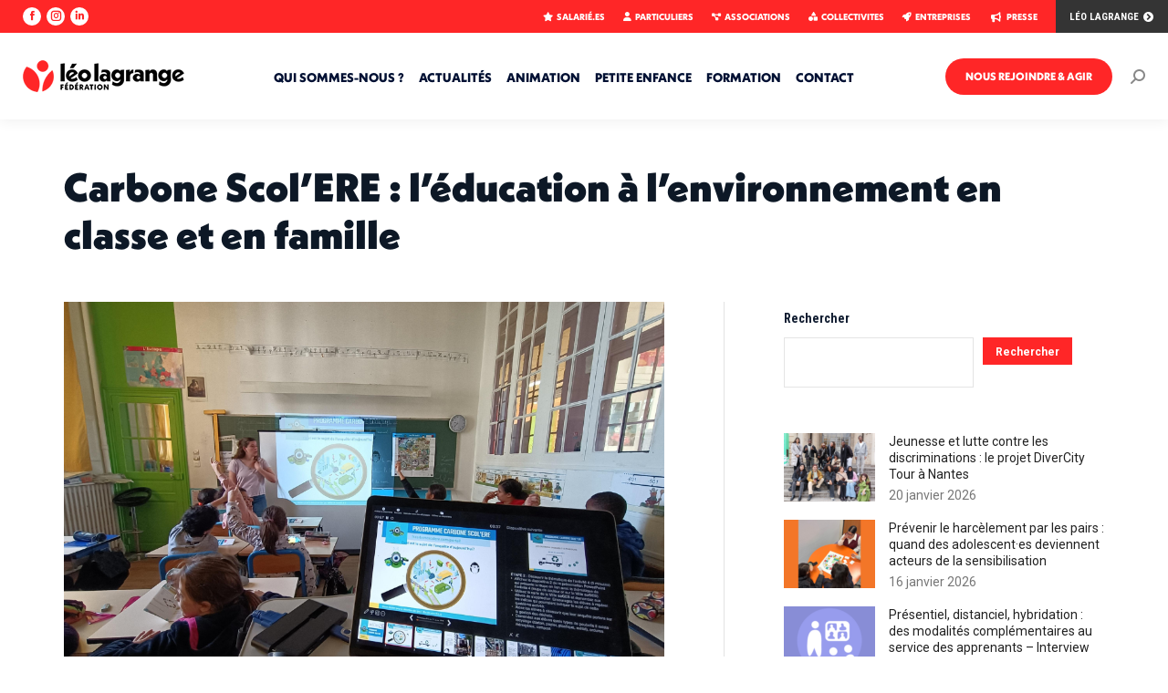

--- FILE ---
content_type: text/html; charset=UTF-8
request_url: https://www.leolagrange.org/carbone-scolere-leducation-a-lenvironnement-en-classe-et-en-famille/
body_size: 30635
content:
<!DOCTYPE html>
<!--[if !(IE 6) | !(IE 7) | !(IE 8)  ]><!-->
<html lang="fr-FR" prefix="og: https://ogp.me/ns#" class="no-js">
<!--<![endif]-->
<head>
	<meta charset="UTF-8" />
				<meta name="viewport" content="width=device-width, initial-scale=1, maximum-scale=1, user-scalable=0"/>
			<meta name="theme-color" content="#ff2627"/>	<link rel="profile" href="https://gmpg.org/xfn/11" />
	<script id="cookie-law-info-gcm-var-js">
var _ckyGcm = {"status":true,"default_settings":[{"analytics":"denied","advertisement":"denied","functional":"granted","necessary":"granted","ad_user_data":"denied","ad_personalization":"denied","regions":"All"}],"wait_for_update":2000,"url_passthrough":false,"ads_data_redaction":false}</script>
<script id="cookie-law-info-gcm-js" type="text/javascript" src="https://www.leolagrange.org/wp-content/plugins/cookie-law-info/lite/frontend/js/gcm.min.js"></script> <script id="cookieyes" type="text/javascript" src="https://cdn-cookieyes.com/client_data/dd84da0d2209589d7914d4b4/script.js"></script>
<!-- Optimisation des moteurs de recherche par Rank Math - https://rankmath.com/ -->
<title>Carbone Scol’ERE : l’éducation à l’environnement en classe et en famille - Fédération Léo Lagrange</title>
<meta name="robots" content="follow, index, max-snippet:-1, max-video-preview:-1, max-image-preview:large"/>
<link rel="canonical" href="https://www.leolagrange.org/carbone-scolere-leducation-a-lenvironnement-en-classe-et-en-famille/" />
<meta property="og:locale" content="fr_FR" />
<meta property="og:type" content="article" />
<meta property="og:title" content="Carbone Scol’ERE : l’éducation à l’environnement en classe et en famille - Fédération Léo Lagrange" />
<meta property="og:url" content="https://www.leolagrange.org/carbone-scolere-leducation-a-lenvironnement-en-classe-et-en-famille/" />
<meta property="og:site_name" content="Fédération Léo Lagrange" />
<meta property="article:section" content="ANIMATION" />
<meta property="og:updated_time" content="2024-07-25T07:29:21+00:00" />
<meta property="og:image" content="https://www.leolagrange.org/wp-content/uploads/2023/04/leo-pro-carbone-scolere-mars2023-paris.png" />
<meta property="og:image:secure_url" content="https://www.leolagrange.org/wp-content/uploads/2023/04/leo-pro-carbone-scolere-mars2023-paris.png" />
<meta property="og:image:width" content="1000" />
<meta property="og:image:height" content="700" />
<meta property="og:image:alt" content="Carbone Scol’ERE : l’éducation à l’environnement en classe et en famille" />
<meta property="og:image:type" content="image/png" />
<meta property="article:published_time" content="2023-04-18T14:02:32+00:00" />
<meta property="article:modified_time" content="2024-07-25T07:29:21+00:00" />
<meta name="twitter:card" content="summary_large_image" />
<meta name="twitter:title" content="Carbone Scol’ERE : l’éducation à l’environnement en classe et en famille - Fédération Léo Lagrange" />
<meta name="twitter:image" content="https://www.leolagrange.org/wp-content/uploads/2023/04/leo-pro-carbone-scolere-mars2023-paris.png" />
<meta name="twitter:label1" content="Écrit par" />
<meta name="twitter:data1" content="Déborah Broyer" />
<meta name="twitter:label2" content="Temps de lecture" />
<meta name="twitter:data2" content="8 minutes" />
<script type="application/ld+json" class="rank-math-schema">{"@context":"https://schema.org","@graph":[{"@type":["EducationalOrganization","Organization"],"@id":"https://www.leolagrange.org/#organization","name":"F\u00e9d\u00e9ration L\u00e9o Lagrange","url":"https://www.leolagrange.org","logo":{"@type":"ImageObject","@id":"https://www.leolagrange.org/#logo","url":"https://www.leolagrange.org/wp-content/uploads/2020/06/0000000-logo-fll.png","contentUrl":"https://www.leolagrange.org/wp-content/uploads/2020/06/0000000-logo-fll.png","caption":"F\u00e9d\u00e9ration L\u00e9o Lagrange","inLanguage":"fr-FR","width":"531","height":"364"}},{"@type":"WebSite","@id":"https://www.leolagrange.org/#website","url":"https://www.leolagrange.org","name":"F\u00e9d\u00e9ration L\u00e9o Lagrange","alternateName":"FLL","publisher":{"@id":"https://www.leolagrange.org/#organization"},"inLanguage":"fr-FR"},{"@type":"ImageObject","@id":"https://www.leolagrange.org/wp-content/uploads/2023/04/leo-pro-carbone-scolere-mars2023-paris.png","url":"https://www.leolagrange.org/wp-content/uploads/2023/04/leo-pro-carbone-scolere-mars2023-paris.png","width":"1000","height":"700","inLanguage":"fr-FR"},{"@type":"BreadcrumbList","@id":"https://www.leolagrange.org/carbone-scolere-leducation-a-lenvironnement-en-classe-et-en-famille/#breadcrumb","itemListElement":[{"@type":"ListItem","position":"1","item":{"@id":"https://www.leolagrange.org","name":"Accueil"}},{"@type":"ListItem","position":"2","item":{"@id":"https://www.leolagrange.org/carbone-scolere-leducation-a-lenvironnement-en-classe-et-en-famille/","name":"Carbone Scol\u2019ERE : l\u2019\u00e9ducation \u00e0 l\u2019environnement en classe et en famille"}}]},{"@type":"WebPage","@id":"https://www.leolagrange.org/carbone-scolere-leducation-a-lenvironnement-en-classe-et-en-famille/#webpage","url":"https://www.leolagrange.org/carbone-scolere-leducation-a-lenvironnement-en-classe-et-en-famille/","name":"Carbone Scol\u2019ERE : l\u2019\u00e9ducation \u00e0 l\u2019environnement en classe et en famille - F\u00e9d\u00e9ration L\u00e9o Lagrange","datePublished":"2023-04-18T14:02:32+00:00","dateModified":"2024-07-25T07:29:21+00:00","isPartOf":{"@id":"https://www.leolagrange.org/#website"},"primaryImageOfPage":{"@id":"https://www.leolagrange.org/wp-content/uploads/2023/04/leo-pro-carbone-scolere-mars2023-paris.png"},"inLanguage":"fr-FR","breadcrumb":{"@id":"https://www.leolagrange.org/carbone-scolere-leducation-a-lenvironnement-en-classe-et-en-famille/#breadcrumb"}},{"@type":"Person","@id":"https://www.leolagrange.org/author/232dbroye/","name":"D\u00e9borah Broyer","url":"https://www.leolagrange.org/author/232dbroye/","image":{"@type":"ImageObject","@id":"https://secure.gravatar.com/avatar/99a1a9c64925f8543c743868e17910f20981e99543606b02a0897eac34af614f?s=96&amp;d=mm&amp;r=g","url":"https://secure.gravatar.com/avatar/99a1a9c64925f8543c743868e17910f20981e99543606b02a0897eac34af614f?s=96&amp;d=mm&amp;r=g","caption":"D\u00e9borah Broyer","inLanguage":"fr-FR"},"worksFor":{"@id":"https://www.leolagrange.org/#organization"}},{"@type":"NewsArticle","headline":"Carbone Scol\u2019ERE : l\u2019\u00e9ducation \u00e0 l\u2019environnement en classe et en famille - F\u00e9d\u00e9ration L\u00e9o Lagrange","datePublished":"2023-04-18T14:02:32+00:00","dateModified":"2024-07-25T07:29:21+00:00","author":{"@id":"https://www.leolagrange.org/author/232dbroye/","name":"D\u00e9borah Broyer"},"publisher":{"@id":"https://www.leolagrange.org/#organization"},"description":"Clara Papiau, animatrice Carbone Scol\u2019ERE en \u00cele-de-France, arrive jeudi 30 mars \u00e0 l\u2019\u00e9cole des Pyrenn\u00e9es pour animer son atelier de 9h30 \u00e0 11h30. Elle est accompagn\u00e9e par Anne-C\u00e9cile Barbier, secr\u00e9taire g\u00e9n\u00e9rale de la Fondation Alstom, qui apporte son soutien financier \u00e0 Carbone Scol\u2019ERE. Anne-C\u00e9cile va assister \u00e0 toute l\u2019intervention pour d\u00e9couvrir l\u2019animation concr\u00e8te de l\u2019action.","name":"Carbone Scol\u2019ERE : l\u2019\u00e9ducation \u00e0 l\u2019environnement en classe et en famille - F\u00e9d\u00e9ration L\u00e9o Lagrange","@id":"https://www.leolagrange.org/carbone-scolere-leducation-a-lenvironnement-en-classe-et-en-famille/#richSnippet","isPartOf":{"@id":"https://www.leolagrange.org/carbone-scolere-leducation-a-lenvironnement-en-classe-et-en-famille/#webpage"},"image":{"@id":"https://www.leolagrange.org/wp-content/uploads/2023/04/leo-pro-carbone-scolere-mars2023-paris.png"},"inLanguage":"fr-FR","mainEntityOfPage":{"@id":"https://www.leolagrange.org/carbone-scolere-leducation-a-lenvironnement-en-classe-et-en-famille/#webpage"}}]}</script>
<!-- /Extension Rank Math WordPress SEO -->

<link rel='dns-prefetch' href='//fonts.googleapis.com' />
<link rel="alternate" type="application/rss+xml" title="Fédération Léo Lagrange &raquo; Flux" href="https://www.leolagrange.org/feed/" />
<link rel="alternate" type="application/rss+xml" title="Fédération Léo Lagrange &raquo; Flux des commentaires" href="https://www.leolagrange.org/comments/feed/" />
<link rel="alternate" title="oEmbed (JSON)" type="application/json+oembed" href="https://www.leolagrange.org/wp-json/oembed/1.0/embed?url=https%3A%2F%2Fwww.leolagrange.org%2Fcarbone-scolere-leducation-a-lenvironnement-en-classe-et-en-famille%2F" />
<link rel="alternate" title="oEmbed (XML)" type="text/xml+oembed" href="https://www.leolagrange.org/wp-json/oembed/1.0/embed?url=https%3A%2F%2Fwww.leolagrange.org%2Fcarbone-scolere-leducation-a-lenvironnement-en-classe-et-en-famille%2F&#038;format=xml" />
<style id='wp-img-auto-sizes-contain-inline-css'>
img:is([sizes=auto i],[sizes^="auto," i]){contain-intrinsic-size:3000px 1500px}
/*# sourceURL=wp-img-auto-sizes-contain-inline-css */
</style>
<link rel='stylesheet' id='dashicons-css' href='https://www.leolagrange.org/wp-includes/css/dashicons.min.css?ver=6.9' media='all' />
<link rel='stylesheet' id='post-views-counter-frontend-css' href='https://www.leolagrange.org/wp-content/plugins/post-views-counter/css/frontend.css?ver=1.7.1' media='all' />
<style id='wp-emoji-styles-inline-css'>

	img.wp-smiley, img.emoji {
		display: inline !important;
		border: none !important;
		box-shadow: none !important;
		height: 1em !important;
		width: 1em !important;
		margin: 0 0.07em !important;
		vertical-align: -0.1em !important;
		background: none !important;
		padding: 0 !important;
	}
/*# sourceURL=wp-emoji-styles-inline-css */
</style>
<style id='wp-block-library-inline-css'>
:root{--wp-block-synced-color:#7a00df;--wp-block-synced-color--rgb:122,0,223;--wp-bound-block-color:var(--wp-block-synced-color);--wp-editor-canvas-background:#ddd;--wp-admin-theme-color:#007cba;--wp-admin-theme-color--rgb:0,124,186;--wp-admin-theme-color-darker-10:#006ba1;--wp-admin-theme-color-darker-10--rgb:0,107,160.5;--wp-admin-theme-color-darker-20:#005a87;--wp-admin-theme-color-darker-20--rgb:0,90,135;--wp-admin-border-width-focus:2px}@media (min-resolution:192dpi){:root{--wp-admin-border-width-focus:1.5px}}.wp-element-button{cursor:pointer}:root .has-very-light-gray-background-color{background-color:#eee}:root .has-very-dark-gray-background-color{background-color:#313131}:root .has-very-light-gray-color{color:#eee}:root .has-very-dark-gray-color{color:#313131}:root .has-vivid-green-cyan-to-vivid-cyan-blue-gradient-background{background:linear-gradient(135deg,#00d084,#0693e3)}:root .has-purple-crush-gradient-background{background:linear-gradient(135deg,#34e2e4,#4721fb 50%,#ab1dfe)}:root .has-hazy-dawn-gradient-background{background:linear-gradient(135deg,#faaca8,#dad0ec)}:root .has-subdued-olive-gradient-background{background:linear-gradient(135deg,#fafae1,#67a671)}:root .has-atomic-cream-gradient-background{background:linear-gradient(135deg,#fdd79a,#004a59)}:root .has-nightshade-gradient-background{background:linear-gradient(135deg,#330968,#31cdcf)}:root .has-midnight-gradient-background{background:linear-gradient(135deg,#020381,#2874fc)}:root{--wp--preset--font-size--normal:16px;--wp--preset--font-size--huge:42px}.has-regular-font-size{font-size:1em}.has-larger-font-size{font-size:2.625em}.has-normal-font-size{font-size:var(--wp--preset--font-size--normal)}.has-huge-font-size{font-size:var(--wp--preset--font-size--huge)}.has-text-align-center{text-align:center}.has-text-align-left{text-align:left}.has-text-align-right{text-align:right}.has-fit-text{white-space:nowrap!important}#end-resizable-editor-section{display:none}.aligncenter{clear:both}.items-justified-left{justify-content:flex-start}.items-justified-center{justify-content:center}.items-justified-right{justify-content:flex-end}.items-justified-space-between{justify-content:space-between}.screen-reader-text{border:0;clip-path:inset(50%);height:1px;margin:-1px;overflow:hidden;padding:0;position:absolute;width:1px;word-wrap:normal!important}.screen-reader-text:focus{background-color:#ddd;clip-path:none;color:#444;display:block;font-size:1em;height:auto;left:5px;line-height:normal;padding:15px 23px 14px;text-decoration:none;top:5px;width:auto;z-index:100000}html :where(.has-border-color){border-style:solid}html :where([style*=border-top-color]){border-top-style:solid}html :where([style*=border-right-color]){border-right-style:solid}html :where([style*=border-bottom-color]){border-bottom-style:solid}html :where([style*=border-left-color]){border-left-style:solid}html :where([style*=border-width]){border-style:solid}html :where([style*=border-top-width]){border-top-style:solid}html :where([style*=border-right-width]){border-right-style:solid}html :where([style*=border-bottom-width]){border-bottom-style:solid}html :where([style*=border-left-width]){border-left-style:solid}html :where(img[class*=wp-image-]){height:auto;max-width:100%}:where(figure){margin:0 0 1em}html :where(.is-position-sticky){--wp-admin--admin-bar--position-offset:var(--wp-admin--admin-bar--height,0px)}@media screen and (max-width:600px){html :where(.is-position-sticky){--wp-admin--admin-bar--position-offset:0px}}

/*# sourceURL=wp-block-library-inline-css */
</style><style id='wp-block-search-inline-css'>
.wp-block-search__button{margin-left:10px;word-break:normal}.wp-block-search__button.has-icon{line-height:0}.wp-block-search__button svg{height:1.25em;min-height:24px;min-width:24px;width:1.25em;fill:currentColor;vertical-align:text-bottom}:where(.wp-block-search__button){border:1px solid #ccc;padding:6px 10px}.wp-block-search__inside-wrapper{display:flex;flex:auto;flex-wrap:nowrap;max-width:100%}.wp-block-search__label{width:100%}.wp-block-search.wp-block-search__button-only .wp-block-search__button{box-sizing:border-box;display:flex;flex-shrink:0;justify-content:center;margin-left:0;max-width:100%}.wp-block-search.wp-block-search__button-only .wp-block-search__inside-wrapper{min-width:0!important;transition-property:width}.wp-block-search.wp-block-search__button-only .wp-block-search__input{flex-basis:100%;transition-duration:.3s}.wp-block-search.wp-block-search__button-only.wp-block-search__searchfield-hidden,.wp-block-search.wp-block-search__button-only.wp-block-search__searchfield-hidden .wp-block-search__inside-wrapper{overflow:hidden}.wp-block-search.wp-block-search__button-only.wp-block-search__searchfield-hidden .wp-block-search__input{border-left-width:0!important;border-right-width:0!important;flex-basis:0;flex-grow:0;margin:0;min-width:0!important;padding-left:0!important;padding-right:0!important;width:0!important}:where(.wp-block-search__input){appearance:none;border:1px solid #949494;flex-grow:1;font-family:inherit;font-size:inherit;font-style:inherit;font-weight:inherit;letter-spacing:inherit;line-height:inherit;margin-left:0;margin-right:0;min-width:3rem;padding:8px;text-decoration:unset!important;text-transform:inherit}:where(.wp-block-search__button-inside .wp-block-search__inside-wrapper){background-color:#fff;border:1px solid #949494;box-sizing:border-box;padding:4px}:where(.wp-block-search__button-inside .wp-block-search__inside-wrapper) .wp-block-search__input{border:none;border-radius:0;padding:0 4px}:where(.wp-block-search__button-inside .wp-block-search__inside-wrapper) .wp-block-search__input:focus{outline:none}:where(.wp-block-search__button-inside .wp-block-search__inside-wrapper) :where(.wp-block-search__button){padding:4px 8px}.wp-block-search.aligncenter .wp-block-search__inside-wrapper{margin:auto}.wp-block[data-align=right] .wp-block-search.wp-block-search__button-only .wp-block-search__inside-wrapper{float:right}
/*# sourceURL=https://www.leolagrange.org/wp-includes/blocks/search/style.min.css */
</style>
<style id='wp-block-search-theme-inline-css'>
.wp-block-search .wp-block-search__label{font-weight:700}.wp-block-search__button{border:1px solid #ccc;padding:.375em .625em}
/*# sourceURL=https://www.leolagrange.org/wp-includes/blocks/search/theme.min.css */
</style>
<style id='global-styles-inline-css'>
:root{--wp--preset--aspect-ratio--square: 1;--wp--preset--aspect-ratio--4-3: 4/3;--wp--preset--aspect-ratio--3-4: 3/4;--wp--preset--aspect-ratio--3-2: 3/2;--wp--preset--aspect-ratio--2-3: 2/3;--wp--preset--aspect-ratio--16-9: 16/9;--wp--preset--aspect-ratio--9-16: 9/16;--wp--preset--color--black: #000000;--wp--preset--color--cyan-bluish-gray: #abb8c3;--wp--preset--color--white: #FFF;--wp--preset--color--pale-pink: #f78da7;--wp--preset--color--vivid-red: #cf2e2e;--wp--preset--color--luminous-vivid-orange: #ff6900;--wp--preset--color--luminous-vivid-amber: #fcb900;--wp--preset--color--light-green-cyan: #7bdcb5;--wp--preset--color--vivid-green-cyan: #00d084;--wp--preset--color--pale-cyan-blue: #8ed1fc;--wp--preset--color--vivid-cyan-blue: #0693e3;--wp--preset--color--vivid-purple: #9b51e0;--wp--preset--color--accent: #ff2627;--wp--preset--color--dark-gray: #111;--wp--preset--color--light-gray: #767676;--wp--preset--gradient--vivid-cyan-blue-to-vivid-purple: linear-gradient(135deg,rgb(6,147,227) 0%,rgb(155,81,224) 100%);--wp--preset--gradient--light-green-cyan-to-vivid-green-cyan: linear-gradient(135deg,rgb(122,220,180) 0%,rgb(0,208,130) 100%);--wp--preset--gradient--luminous-vivid-amber-to-luminous-vivid-orange: linear-gradient(135deg,rgb(252,185,0) 0%,rgb(255,105,0) 100%);--wp--preset--gradient--luminous-vivid-orange-to-vivid-red: linear-gradient(135deg,rgb(255,105,0) 0%,rgb(207,46,46) 100%);--wp--preset--gradient--very-light-gray-to-cyan-bluish-gray: linear-gradient(135deg,rgb(238,238,238) 0%,rgb(169,184,195) 100%);--wp--preset--gradient--cool-to-warm-spectrum: linear-gradient(135deg,rgb(74,234,220) 0%,rgb(151,120,209) 20%,rgb(207,42,186) 40%,rgb(238,44,130) 60%,rgb(251,105,98) 80%,rgb(254,248,76) 100%);--wp--preset--gradient--blush-light-purple: linear-gradient(135deg,rgb(255,206,236) 0%,rgb(152,150,240) 100%);--wp--preset--gradient--blush-bordeaux: linear-gradient(135deg,rgb(254,205,165) 0%,rgb(254,45,45) 50%,rgb(107,0,62) 100%);--wp--preset--gradient--luminous-dusk: linear-gradient(135deg,rgb(255,203,112) 0%,rgb(199,81,192) 50%,rgb(65,88,208) 100%);--wp--preset--gradient--pale-ocean: linear-gradient(135deg,rgb(255,245,203) 0%,rgb(182,227,212) 50%,rgb(51,167,181) 100%);--wp--preset--gradient--electric-grass: linear-gradient(135deg,rgb(202,248,128) 0%,rgb(113,206,126) 100%);--wp--preset--gradient--midnight: linear-gradient(135deg,rgb(2,3,129) 0%,rgb(40,116,252) 100%);--wp--preset--font-size--small: 13px;--wp--preset--font-size--medium: 20px;--wp--preset--font-size--large: 36px;--wp--preset--font-size--x-large: 42px;--wp--preset--spacing--20: 0.44rem;--wp--preset--spacing--30: 0.67rem;--wp--preset--spacing--40: 1rem;--wp--preset--spacing--50: 1.5rem;--wp--preset--spacing--60: 2.25rem;--wp--preset--spacing--70: 3.38rem;--wp--preset--spacing--80: 5.06rem;--wp--preset--shadow--natural: 6px 6px 9px rgba(0, 0, 0, 0.2);--wp--preset--shadow--deep: 12px 12px 50px rgba(0, 0, 0, 0.4);--wp--preset--shadow--sharp: 6px 6px 0px rgba(0, 0, 0, 0.2);--wp--preset--shadow--outlined: 6px 6px 0px -3px rgb(255, 255, 255), 6px 6px rgb(0, 0, 0);--wp--preset--shadow--crisp: 6px 6px 0px rgb(0, 0, 0);}:where(.is-layout-flex){gap: 0.5em;}:where(.is-layout-grid){gap: 0.5em;}body .is-layout-flex{display: flex;}.is-layout-flex{flex-wrap: wrap;align-items: center;}.is-layout-flex > :is(*, div){margin: 0;}body .is-layout-grid{display: grid;}.is-layout-grid > :is(*, div){margin: 0;}:where(.wp-block-columns.is-layout-flex){gap: 2em;}:where(.wp-block-columns.is-layout-grid){gap: 2em;}:where(.wp-block-post-template.is-layout-flex){gap: 1.25em;}:where(.wp-block-post-template.is-layout-grid){gap: 1.25em;}.has-black-color{color: var(--wp--preset--color--black) !important;}.has-cyan-bluish-gray-color{color: var(--wp--preset--color--cyan-bluish-gray) !important;}.has-white-color{color: var(--wp--preset--color--white) !important;}.has-pale-pink-color{color: var(--wp--preset--color--pale-pink) !important;}.has-vivid-red-color{color: var(--wp--preset--color--vivid-red) !important;}.has-luminous-vivid-orange-color{color: var(--wp--preset--color--luminous-vivid-orange) !important;}.has-luminous-vivid-amber-color{color: var(--wp--preset--color--luminous-vivid-amber) !important;}.has-light-green-cyan-color{color: var(--wp--preset--color--light-green-cyan) !important;}.has-vivid-green-cyan-color{color: var(--wp--preset--color--vivid-green-cyan) !important;}.has-pale-cyan-blue-color{color: var(--wp--preset--color--pale-cyan-blue) !important;}.has-vivid-cyan-blue-color{color: var(--wp--preset--color--vivid-cyan-blue) !important;}.has-vivid-purple-color{color: var(--wp--preset--color--vivid-purple) !important;}.has-black-background-color{background-color: var(--wp--preset--color--black) !important;}.has-cyan-bluish-gray-background-color{background-color: var(--wp--preset--color--cyan-bluish-gray) !important;}.has-white-background-color{background-color: var(--wp--preset--color--white) !important;}.has-pale-pink-background-color{background-color: var(--wp--preset--color--pale-pink) !important;}.has-vivid-red-background-color{background-color: var(--wp--preset--color--vivid-red) !important;}.has-luminous-vivid-orange-background-color{background-color: var(--wp--preset--color--luminous-vivid-orange) !important;}.has-luminous-vivid-amber-background-color{background-color: var(--wp--preset--color--luminous-vivid-amber) !important;}.has-light-green-cyan-background-color{background-color: var(--wp--preset--color--light-green-cyan) !important;}.has-vivid-green-cyan-background-color{background-color: var(--wp--preset--color--vivid-green-cyan) !important;}.has-pale-cyan-blue-background-color{background-color: var(--wp--preset--color--pale-cyan-blue) !important;}.has-vivid-cyan-blue-background-color{background-color: var(--wp--preset--color--vivid-cyan-blue) !important;}.has-vivid-purple-background-color{background-color: var(--wp--preset--color--vivid-purple) !important;}.has-black-border-color{border-color: var(--wp--preset--color--black) !important;}.has-cyan-bluish-gray-border-color{border-color: var(--wp--preset--color--cyan-bluish-gray) !important;}.has-white-border-color{border-color: var(--wp--preset--color--white) !important;}.has-pale-pink-border-color{border-color: var(--wp--preset--color--pale-pink) !important;}.has-vivid-red-border-color{border-color: var(--wp--preset--color--vivid-red) !important;}.has-luminous-vivid-orange-border-color{border-color: var(--wp--preset--color--luminous-vivid-orange) !important;}.has-luminous-vivid-amber-border-color{border-color: var(--wp--preset--color--luminous-vivid-amber) !important;}.has-light-green-cyan-border-color{border-color: var(--wp--preset--color--light-green-cyan) !important;}.has-vivid-green-cyan-border-color{border-color: var(--wp--preset--color--vivid-green-cyan) !important;}.has-pale-cyan-blue-border-color{border-color: var(--wp--preset--color--pale-cyan-blue) !important;}.has-vivid-cyan-blue-border-color{border-color: var(--wp--preset--color--vivid-cyan-blue) !important;}.has-vivid-purple-border-color{border-color: var(--wp--preset--color--vivid-purple) !important;}.has-vivid-cyan-blue-to-vivid-purple-gradient-background{background: var(--wp--preset--gradient--vivid-cyan-blue-to-vivid-purple) !important;}.has-light-green-cyan-to-vivid-green-cyan-gradient-background{background: var(--wp--preset--gradient--light-green-cyan-to-vivid-green-cyan) !important;}.has-luminous-vivid-amber-to-luminous-vivid-orange-gradient-background{background: var(--wp--preset--gradient--luminous-vivid-amber-to-luminous-vivid-orange) !important;}.has-luminous-vivid-orange-to-vivid-red-gradient-background{background: var(--wp--preset--gradient--luminous-vivid-orange-to-vivid-red) !important;}.has-very-light-gray-to-cyan-bluish-gray-gradient-background{background: var(--wp--preset--gradient--very-light-gray-to-cyan-bluish-gray) !important;}.has-cool-to-warm-spectrum-gradient-background{background: var(--wp--preset--gradient--cool-to-warm-spectrum) !important;}.has-blush-light-purple-gradient-background{background: var(--wp--preset--gradient--blush-light-purple) !important;}.has-blush-bordeaux-gradient-background{background: var(--wp--preset--gradient--blush-bordeaux) !important;}.has-luminous-dusk-gradient-background{background: var(--wp--preset--gradient--luminous-dusk) !important;}.has-pale-ocean-gradient-background{background: var(--wp--preset--gradient--pale-ocean) !important;}.has-electric-grass-gradient-background{background: var(--wp--preset--gradient--electric-grass) !important;}.has-midnight-gradient-background{background: var(--wp--preset--gradient--midnight) !important;}.has-small-font-size{font-size: var(--wp--preset--font-size--small) !important;}.has-medium-font-size{font-size: var(--wp--preset--font-size--medium) !important;}.has-large-font-size{font-size: var(--wp--preset--font-size--large) !important;}.has-x-large-font-size{font-size: var(--wp--preset--font-size--x-large) !important;}
/*# sourceURL=global-styles-inline-css */
</style>

<style id='classic-theme-styles-inline-css'>
/*! This file is auto-generated */
.wp-block-button__link{color:#fff;background-color:#32373c;border-radius:9999px;box-shadow:none;text-decoration:none;padding:calc(.667em + 2px) calc(1.333em + 2px);font-size:1.125em}.wp-block-file__button{background:#32373c;color:#fff;text-decoration:none}
/*# sourceURL=/wp-includes/css/classic-themes.min.css */
</style>
<link rel='stylesheet' id='the7-font-css' href='https://www.leolagrange.org/wp-content/themes/dt-the7/fonts/icomoon-the7-font/icomoon-the7-font.min.css?ver=14.0.2.1' media='all' />
<link rel='stylesheet' id='the7-awesome-fonts-css' href='https://www.leolagrange.org/wp-content/themes/dt-the7/fonts/FontAwesome/css/all.min.css?ver=14.0.2.1' media='all' />
<link rel='stylesheet' id='the7-awesome-fonts-back-css' href='https://www.leolagrange.org/wp-content/themes/dt-the7/fonts/FontAwesome/back-compat.min.css?ver=14.0.2.1' media='all' />
<link rel='stylesheet' id='the7-icomoon-brankic-32x32-css' href='https://www.leolagrange.org/wp-content/uploads/smile_fonts/icomoon-brankic-32x32/icomoon-brankic-32x32.css?ver=6.9' media='all' />
<link rel='stylesheet' id='the7-icomoon-free-social-contact-16x16-css' href='https://www.leolagrange.org/wp-content/uploads/smile_fonts/icomoon-free-social-contact-16x16/icomoon-free-social-contact-16x16.css?ver=6.9' media='all' />
<link rel='stylesheet' id='js_composer_front-css' href='https://www.leolagrange.org/wp-content/plugins/js_composer/assets/css/js_composer.min.css?ver=8.7.2' media='all' />
<link rel='stylesheet' id='dt-web-fonts-css' href='https://fonts.googleapis.com/css?family=Roboto+Condensed:300,400,600,700,900,bold,normal%7CRoboto:400,600,700%7CBebas+Neue:400,600,700' media='all' />
<link rel='stylesheet' id='dt-main-css' href='https://www.leolagrange.org/wp-content/themes/dt-the7/css/main.min.css?ver=14.0.2.1' media='all' />
<link rel='stylesheet' id='the7-custom-scrollbar-css' href='https://www.leolagrange.org/wp-content/themes/dt-the7/lib/custom-scrollbar/custom-scrollbar.min.css?ver=14.0.2.1' media='all' />
<link rel='stylesheet' id='the7-wpbakery-css' href='https://www.leolagrange.org/wp-content/themes/dt-the7/css/wpbakery.min.css?ver=14.0.2.1' media='all' />
<link rel='stylesheet' id='the7-core-css' href='https://www.leolagrange.org/wp-content/plugins/dt-the7-core/assets/css/post-type.min.css?ver=2.7.12' media='all' />
<link rel='stylesheet' id='the7-css-vars-css' href='https://www.leolagrange.org/wp-content/uploads/the7-css/css-vars.css?ver=38b059a83a17' media='all' />
<link rel='stylesheet' id='dt-custom-css' href='https://www.leolagrange.org/wp-content/uploads/the7-css/custom.css?ver=38b059a83a17' media='all' />
<link rel='stylesheet' id='dt-media-css' href='https://www.leolagrange.org/wp-content/uploads/the7-css/media.css?ver=38b059a83a17' media='all' />
<link rel='stylesheet' id='the7-mega-menu-css' href='https://www.leolagrange.org/wp-content/uploads/the7-css/mega-menu.css?ver=38b059a83a17' media='all' />
<link rel='stylesheet' id='the7-elements-albums-portfolio-css' href='https://www.leolagrange.org/wp-content/uploads/the7-css/the7-elements-albums-portfolio.css?ver=38b059a83a17' media='all' />
<link rel='stylesheet' id='the7-elements-css' href='https://www.leolagrange.org/wp-content/uploads/the7-css/post-type-dynamic.css?ver=38b059a83a17' media='all' />
<link rel='stylesheet' id='style-css' href='https://www.leolagrange.org/wp-content/themes/dt-the7/style.css?ver=14.0.2.1' media='all' />
<link rel='stylesheet' id='ultimate-vc-addons-style-css' href='https://www.leolagrange.org/wp-content/plugins/Ultimate_VC_Addons/assets/min-css/style.min.css?ver=3.21.2' media='all' />
<link rel='stylesheet' id='ultimate-vc-addons-slick-css' href='https://www.leolagrange.org/wp-content/plugins/Ultimate_VC_Addons/assets/min-css/slick.min.css?ver=3.21.2' media='all' />
<link rel='stylesheet' id='ultimate-vc-addons-icons-css' href='https://www.leolagrange.org/wp-content/plugins/Ultimate_VC_Addons/assets/css/icons.css?ver=3.21.2' media='all' />
<link rel='stylesheet' id='ultimate-vc-addons-animate-css' href='https://www.leolagrange.org/wp-content/plugins/Ultimate_VC_Addons/assets/min-css/animate.min.css?ver=3.21.2' media='all' />
<script src="https://www.leolagrange.org/wp-includes/js/jquery/jquery.min.js?ver=3.7.1" id="jquery-core-js"></script>
<script src="https://www.leolagrange.org/wp-includes/js/jquery/jquery-migrate.min.js?ver=3.4.1" id="jquery-migrate-js"></script>
<script id="dt-above-fold-js-extra">
var dtLocal = {"themeUrl":"https://www.leolagrange.org/wp-content/themes/dt-the7","passText":"Pour voir ce contenu, entrer le mots de passe:","moreButtonText":{"loading":"Chargement ...","loadMore":"Charger la suite"},"postID":"24854","ajaxurl":"https://www.leolagrange.org/wp-admin/admin-ajax.php","REST":{"baseUrl":"https://www.leolagrange.org/wp-json/the7/v1","endpoints":{"sendMail":"/send-mail"}},"contactMessages":{"required":"Erreur !","terms":"Veuillez accepter la politique de confidentialit\u00e9.","fillTheCaptchaError":"Veuillez remplir le captcha."},"captchaSiteKey":"","ajaxNonce":"2b61e5303b","pageData":"","themeSettings":{"smoothScroll":"off","lazyLoading":false,"desktopHeader":{"height":95},"ToggleCaptionEnabled":"disabled","ToggleCaption":"Navigation","floatingHeader":{"showAfter":220,"showMenu":true,"height":95,"logo":{"showLogo":true,"html":"\u003Cimg class=\" preload-me\" src=\"https://www.leolagrange.org/wp-content/uploads/2025/01/logo-leo-lagrange-mob-35.png\" srcset=\"https://www.leolagrange.org/wp-content/uploads/2025/01/logo-leo-lagrange-mob-35.png 177w\" width=\"177\" height=\"35\"   sizes=\"177px\" alt=\"F\u00e9d\u00e9ration L\u00e9o Lagrange\" /\u003E","url":"https://www.leolagrange.org/"}},"topLine":{"floatingTopLine":{"logo":{"showLogo":false,"html":""}}},"mobileHeader":{"firstSwitchPoint":1080,"secondSwitchPoint":778,"firstSwitchPointHeight":60,"secondSwitchPointHeight":60,"mobileToggleCaptionEnabled":"disabled","mobileToggleCaption":"Menu"},"stickyMobileHeaderFirstSwitch":{"logo":{"html":"\u003Cimg class=\" preload-me\" src=\"https://www.leolagrange.org/wp-content/uploads/2025/06/logo-leo-lagrange-mob-31.png\" srcset=\"https://www.leolagrange.org/wp-content/uploads/2025/06/logo-leo-lagrange-mob-31.png 157w\" width=\"157\" height=\"31\"   sizes=\"157px\" alt=\"F\u00e9d\u00e9ration L\u00e9o Lagrange\" /\u003E"}},"stickyMobileHeaderSecondSwitch":{"logo":{"html":"\u003Cimg class=\" preload-me\" src=\"https://www.leolagrange.org/wp-content/uploads/2025/06/logo-leo-lagrange-mob-31.png\" srcset=\"https://www.leolagrange.org/wp-content/uploads/2025/06/logo-leo-lagrange-mob-31.png 157w\" width=\"157\" height=\"31\"   sizes=\"157px\" alt=\"F\u00e9d\u00e9ration L\u00e9o Lagrange\" /\u003E"}},"sidebar":{"switchPoint":992},"boxedWidth":"1280px"},"VCMobileScreenWidth":"768"};
var dtShare = {"shareButtonText":{"facebook":"Partager sur Facebook","twitter":"Share on X","pinterest":"Partager sur Pinterest","linkedin":"Partager sur Linkedin","whatsapp":"Partager sur Whatsapp"},"overlayOpacity":"85"};
//# sourceURL=dt-above-fold-js-extra
</script>
<script src="https://www.leolagrange.org/wp-content/themes/dt-the7/js/above-the-fold.min.js?ver=14.0.2.1" id="dt-above-fold-js"></script>
<script src="https://www.leolagrange.org/wp-content/plugins/Ultimate_VC_Addons/assets/min-js/ultimate-params.min.js?ver=3.21.2" id="ultimate-vc-addons-params-js"></script>
<script src="https://www.leolagrange.org/wp-content/plugins/Ultimate_VC_Addons/assets/min-js/slick.min.js?ver=3.21.2" id="ultimate-vc-addons-slick-js"></script>
<script src="https://www.leolagrange.org/wp-content/plugins/Ultimate_VC_Addons/assets/min-js/jquery-appear.min.js?ver=3.21.2" id="ultimate-vc-addons-appear-js"></script>
<script src="https://www.leolagrange.org/wp-content/plugins/Ultimate_VC_Addons/assets/min-js/slick-custom.min.js?ver=3.21.2" id="ultimate-vc-addons-slick-custom-js"></script>
<script></script><link rel="https://api.w.org/" href="https://www.leolagrange.org/wp-json/" /><link rel="alternate" title="JSON" type="application/json" href="https://www.leolagrange.org/wp-json/wp/v2/posts/24854" /><link rel="EditURI" type="application/rsd+xml" title="RSD" href="https://www.leolagrange.org/xmlrpc.php?rsd" />
<meta name="generator" content="WordPress 6.9" />
<link rel='shortlink' href='https://www.leolagrange.org/?p=24854' />
<meta name="generator" content="Powered by WPBakery Page Builder - drag and drop page builder for WordPress."/>
<meta name="generator" content="Powered by Slider Revolution 6.7.38 - responsive, Mobile-Friendly Slider Plugin for WordPress with comfortable drag and drop interface." />
<link rel="icon" href="https://www.leolagrange.org/wp-content/uploads/2025/01/favicon.png" type="image/png" sizes="16x16"/><script>function setREVStartSize(e){
			//window.requestAnimationFrame(function() {
				window.RSIW = window.RSIW===undefined ? window.innerWidth : window.RSIW;
				window.RSIH = window.RSIH===undefined ? window.innerHeight : window.RSIH;
				try {
					var pw = document.getElementById(e.c).parentNode.offsetWidth,
						newh;
					pw = pw===0 || isNaN(pw) || (e.l=="fullwidth" || e.layout=="fullwidth") ? window.RSIW : pw;
					e.tabw = e.tabw===undefined ? 0 : parseInt(e.tabw);
					e.thumbw = e.thumbw===undefined ? 0 : parseInt(e.thumbw);
					e.tabh = e.tabh===undefined ? 0 : parseInt(e.tabh);
					e.thumbh = e.thumbh===undefined ? 0 : parseInt(e.thumbh);
					e.tabhide = e.tabhide===undefined ? 0 : parseInt(e.tabhide);
					e.thumbhide = e.thumbhide===undefined ? 0 : parseInt(e.thumbhide);
					e.mh = e.mh===undefined || e.mh=="" || e.mh==="auto" ? 0 : parseInt(e.mh,0);
					if(e.layout==="fullscreen" || e.l==="fullscreen")
						newh = Math.max(e.mh,window.RSIH);
					else{
						e.gw = Array.isArray(e.gw) ? e.gw : [e.gw];
						for (var i in e.rl) if (e.gw[i]===undefined || e.gw[i]===0) e.gw[i] = e.gw[i-1];
						e.gh = e.el===undefined || e.el==="" || (Array.isArray(e.el) && e.el.length==0)? e.gh : e.el;
						e.gh = Array.isArray(e.gh) ? e.gh : [e.gh];
						for (var i in e.rl) if (e.gh[i]===undefined || e.gh[i]===0) e.gh[i] = e.gh[i-1];
											
						var nl = new Array(e.rl.length),
							ix = 0,
							sl;
						e.tabw = e.tabhide>=pw ? 0 : e.tabw;
						e.thumbw = e.thumbhide>=pw ? 0 : e.thumbw;
						e.tabh = e.tabhide>=pw ? 0 : e.tabh;
						e.thumbh = e.thumbhide>=pw ? 0 : e.thumbh;
						for (var i in e.rl) nl[i] = e.rl[i]<window.RSIW ? 0 : e.rl[i];
						sl = nl[0];
						for (var i in nl) if (sl>nl[i] && nl[i]>0) { sl = nl[i]; ix=i;}
						var m = pw>(e.gw[ix]+e.tabw+e.thumbw) ? 1 : (pw-(e.tabw+e.thumbw)) / (e.gw[ix]);
						newh =  (e.gh[ix] * m) + (e.tabh + e.thumbh);
					}
					var el = document.getElementById(e.c);
					if (el!==null && el) el.style.height = newh+"px";
					el = document.getElementById(e.c+"_wrapper");
					if (el!==null && el) {
						el.style.height = newh+"px";
						el.style.display = "block";
					}
				} catch(e){
					console.log("Failure at Presize of Slider:" + e)
				}
			//});
		  };</script>
		<style id="wp-custom-css">
			#load.loader-removed {
display:none;
}		</style>
		<style type="text/css" data-type="vc_shortcodes-custom-css">.vc_custom_1681826372281{border-left-width: 10px !important;padding-top: 35px !important;padding-right: 35px !important;padding-bottom: 35px !important;padding-left: 35px !important;border-left-color: #9ec33f !important;border-left-style: solid !important;}.vc_custom_1681826468211{border-left-width: 10px !important;padding-top: 35px !important;padding-right: 35px !important;padding-bottom: 35px !important;padding-left: 35px !important;border-left-color: #9ec33f !important;border-left-style: solid !important;}</style><noscript><style> .wpb_animate_when_almost_visible { opacity: 1; }</style></noscript><style id='the7-custom-inline-css' type='text/css'>
@import url("https://use.typekit.net/fto7xpo.css");

.masthead .top-bar .mini-contacts,.menubar {
font-family: neue-kabel, sans-serif !important;
font-weight:800;
}
.main-nav > li > a .menu-text {
font-family: neue-kabel, sans-serif !important;
font-weight: 800;
}
p {
font-family: neue-haas-unica, sans-serif !important;	
}

h1 {
  font-family: neue-kabel, sans-serif !important;
  font-weight: 900;
}
h2 {
  font-family: neue-kabel, sans-serif !important;
  font-weight: 900;
}
h3 {
font-family: neue-kabel, sans-serif !important;
font-weight: 700;
}
h4 {
font-family: neue-haas-unica, sans-serif !important;
font-size:18px;
line-height:30px;
font-weight: 600;
}
h5 {
font-family: neue-kabel, sans-serif !important;
font-weight: 800;	
}
h3.entry-title {
font-family: neue-kabel, sans-serif !important;
font-weight: 800 !important;
}
.aio-icon-description,.entry-excerpt {
font-family: neue-haas-unica, sans-serif !important;
font-weight: 500;	
}
.timeline-header-block .timeline-header h3 {
	line-height:14px !important;
	margin-bottom:15px;
}

.filter-extras {
	display:none;
}
.rechactu {
margin-bottom: 5px !important;
}


/*CLI*/


.cli-style-v2 {
font-size: 10pt;
}
#cookie-law-info-again {
border-radius:8px 8px 0 0;
font-size: 8pt;
text-transform:uppercase;
padding: 5px 8px;
text-align: center;
z-index: 9999;
cursor: pointer;
box-shadow: #FFFFFF 0px 0px 0px 0px;
background-color:#ff2627 !important;
color:#FFFFFF !important;
}
.cli-style-v2 .cli-bar-btn_container .cli-plugin-button {
margin-top: 5px;
margin-bottom: 5px;
border-radius:15px;
}
#cookie-law-info-bar[data-cli-style="cli-style-v2"] .cli_messagebar_head {
text-align: left;
padding-left: 0px;
margin-bottom: 5px;
margin-top: 0px;
font-size: 18px;
font-family:"Roboto condensed" !important;
}
#cookie-law-info-bar[data-cli-type="popup"] .cli-bar-message {
width: 100%;
font-family:"Roboto condensed" !important;
font-size:14px;
}
#cookie-law-info-bar[data-cli-style="cli-style-v2"][data-cli-type="popup"] {
padding: 45px 65px 45px 65px;
border-bottom:15px solid #ff2627;
opacity:100%;
}


/*CARROUSSEL ACCUEIL*/


.single-share-box.show-on-hover {display: none;}
.portfolio-carousel-shortcode.portfolio-carousel-shortcode-id-af4c23fd7b44e83bbb14b30e4441d807.bottom-overlap-layout-list .post-entry-content {
  width: 25%;
  left:28%;
  top: -40%;
}
.portfolio-carousel-shortcode.portfolio-carousel-shortcode-id-af4c23fd7b44e83bbb14b30e4441d807 .owl-dots {
  top: 60% !important;
  left: 78% !important;
}

/*.portfolihome {
	height:755px !important;
}*/


/*BOUTONS*/


.ensavoirplus a {
font-family: neue-haas-unica, sans-serif !important;
font-weight:900 !important;
font-size:14px !important;
color:#FFFFFF !important;
background-color:#ff2627 !important;
padding:25px 55px !important;
}
.ensavoirplus a:hover {
background-color:#FFFFFF !important;
border:1px solid #ff2627 !important;
color:#ff2627 !important;
}
.toutesnosactus a {
font-family: neue-haas-unica, sans-serif !important;
font-weight:900 !important;
font-size:14px !important;
color:#FFFFFF !important;
background-color:#ff2627 !important;
padding:35px 15px !important;
}
.toutesnosactus a:hover {
background-color:#FFFFFF !important;
border:1px solid #ff2627 !important;
color:#ff2627 !important;
}
.travailleraleo a {
font-family: neue-haas-unica, sans-serif !important;
font-weight:900 !important;
font-size:15px !important;
color:#ff2627 !important;
border:1px solid #ff2627 !important;
padding:25px 15px !important;
}
.travailleraleo a:hover {
background-color:#FFFFFF !important;
border:0px !important;
}
#mobportraitaleo a {
font-size:13px !important;
color:#ff2627 !important;
padding:15px 15px 15px 10px !important;
}
#mobportraitaleo a:hover {
background-color:#FFFFFF !important;
border:0px !important;
padding:15px 15px 15px 10px !important;
}
#mobtravailleraleo a {
font-size:13px !important;
color:#ff2627 !important;
padding:15px 15px 15px 10px !important;
}
#mobtravailleraleo a:hover {
background-color:#FFFFFF !important;
border:0px !important;
padding:15px 15px 15px 10px !important;
}

.lirera2023 {
	border-radius:0px !important;
}

.header-elements-button-1 {
	font-family: neue-kabel, sans-serif !important;
	font-weight:800;
  border-radius: 75px !important;
}


/* RECHERCHE */


#page .widget .searchform .submit, .content .searchform .submit {color:#ee3032;}
input[type="text"], .widget_search input[type="text"].searchform-s, input[type="search"], select, .wpcf7-number, .tinvwl-input-group .form-control {
height: 55px;
}
input[type="text"], .widget_search input[type="text"].searchform-s, select, textarea, .wpcf7-number {
color: #8b8d94;
border-top-width: 1px;
border-right-width: 1px;
border-bottom-width: 1px;
border-left-width: 1px;
padding:0 12px 0 12px;
border-color:#cccccc;
background-color:#FFFFFF;
border-radius: 0px;
}
.content .searchform .submit::before, .widget .searchform .submit::before, .widget .searchsubmit::before {
font-weight: 700;
font-size: 38px;
margin-right:20px;
}

.jerecherche {padding:15px 0 0 0 !important}
#jerecherche {padding:15px 0 0 0 !important}
.jerecherchee {padding:0px !important}
#jerecherchee {padding:0px !important}
.jerechercheee {padding:0px !important}
#jerechercheee {padding:0px !important}




/* TRIS */


.filter {
margin-bottom: 50px;
background-color: #f5f6f8;
padding:25px 10px 20px;
}
.filter-categories a {
font-family: neue-haas-unica, sans-serif !important;
font-weight:600 !important;
line-height:12px;
}
.filter-bg-decoration .filter-categories a.act {
color:#1f365c;
color: #000 !important;
background-color:transparent !important;
font-weight:bold;
}
.filter-bg-decoration .filter-categories a {font-size: 12px;
}
.filter-categories a, .filter-extras > div {
  padding: 6px 8px 6px 8px;
  margin: 0px 0px 0px 0px;
}


.blog-shortcode article {
box-shadow: rgba(0, 0, 0, 0.16) 0px 1px 4px;
}

.category-link {
  border: 1px solid #eeeeee;
  border-radius: 100px;
	background-color:#f9f9f9;
	color:#4b4b4b !important;
}
.entry-meta > a, .entry-meta > span, .portfolio-categories > a, .portfolio-categories > span {
  position: relative;
  display: inline-block;
  text-decoration: none;
  margin: 0 10px 10px 0;
  padding: 5px 15px 5px 15px;
}



/* TITRE */


h2 {
	margin:40px 0 20px 0;
}


/* ENCART */


blockquote {
background-color:#F9F9F9 !important;
padding: 70px;
margin: 3em 0 3em 0;
box-sizing: border-box;
font-size:18px !important;
border-left:8px solid #ff2627;
border-top:1px solid #eeeeee;
border-bottom:1px solid #eeeeee;
line-height:30px !important;
}

blockquote a{
color: #ff2627 !important;
text-decoration:none;
}
blockquote a:hover {
text-decoration:underline;
}


/* CARTOUCHE */

.cat-con {
background-color:#6ac2b1;
padding:3px 5px 2px;
border-radius:2px;
color:#FFFFFF !important;
}
.cat-con:hover {
	background-color:#5eaa9b  ;
}
.cat-anim {
	background-color:#89c656;
	padding:3px 5px 2px;
	border-radius:2px;
	color:#FFFFFF !important;
}
.cat-anim:hover {
	background-color:#73a945;
}
.cat-form {
	background-color:#994286;
	padding:3px 5px 2px;
	border-radius:2px;
	color:#FFFFFF !important;
}
.cat-form:hover {
	background-color:#772a66;
}
.cat-pe {
	background-color:#00b09e;
	padding:3px 5px 2px;
	border-radius:2px;
	color:#FFFFFF !important;
}
.cat-pe:hover {
	background-color:#017f72;
}
.cat-rouge {
	background-color:#e95865;
	padding:3px 5px 2px;
	border-radius:2px;
	color:#FFFFFF !important;
}
.cat-rouge:hover {
	background-color:#d91c28;
}
.cat-item {
	background-color:#96c9e2;
	padding:3px 5px 2px !important;
	border-radius:2px;
	color:#242424 !important;
}
.cat-item:hover {
	background-color:#61a9cc;
}
.blog-shortcode .entry-meta > a::after, .blog-shortcode .entry-meta > span::after {
display:none;
}
.entry-date {
	color:#4b4b4b !important;
}





/* FOOTER */
.footer .widget-title {
font-size:22px;
margin-bottom:25px;
font-family: neue-kabel, sans-serif !important;
font-weight:800;
}

.footer .widget {
font-family: neue-haas-unica, sans-serif !important;
font-weight: 500 !important;	
}
	
/* MOBILE */


.mobile-menu-show-divider .mobile-main-nav > li > a {
padding: 8px 15px 5px 0;
}
.mobile-main-nav > .menu-item-19850 {
border-left:4px solid #95c042;
padding-left:10px;
margin:1px 0 0 0;
}
.mobile-main-nav > .menu-item-19854, .menu-item-19855, .menu-item-19848 {
border-left:4px solid #ff2627;
padding-left:10px;
margin:1px 0 0 0;
}
.mobile-main-nav > .menu-item-19846 {
border-left:4px solid #00b09e;
padding-left:10px;
margin:1px 0 0 0;
}
.mobile-main-nav > .menu-item-19847 {
border-left:4px solid #994286;
padding-left:10px;
margin:1px 0 0 0;
}
.mobile-main-nav > .menu-item-23079 {
border-left:4px solid #ff2627;
padding-left:10px;
margin:1px 0 25px 0;
}

.dt-mobile-header .mini-contacts {
  font: 700 12px "Roboto Condensed", Helvetica, Arial, Verdana, sans-serif;
color: #1f365c;
}

.mobile-main-nav > .menu-item > a i[class^="fa"], .mobile-main-nav > .menu-item > a i[class^="dt-icon"] {
  font-size: 14px;
	color:#869ec5;
}

.mobile-mini-widgets-in-menu {
  padding: 20px 0;
}

.mobile-main-nav > fa-user
{color:#e85c41 !important}

.contactweb {
	padding:2px 5px 5px 15px;
  background-color: #FFF;
  border-radius: 25px;
}
.contactweb:hover {
  background-color: #f5f6f8;
	text-decoration:underline;
}

.alignnone {
  margin: 0 auto 0px;
}

@media (max-width: 780px) {
	
.vc_custom_1669377719376, .vc_custom_1669396789878, .vc_custom_1669384193355, .vc_custom_1669387638638, .vc_custom_1669390307316, .vc_custom_1669395922974, .vc_custom_1669391178447, .vc_custom_1669391994758, .vc_custom_1669396124689, .vc_custom_1669396217282, .vc_custom_1669393729431, .vc_custom_1669394349466, .vc_custom_1669396318898, .vc_custom_1669395268938, .vc_custom_1669395354356 {
  margin-top: -410px !important;
  padding-top: 15px !important;
  padding-right: 5px !important;
  padding-left: 15px !important;
}

	
	#sidebar {
		display:none;
	}
	

	
	

	
/* ACC ACTU */
	
.vc_custom_1735993323070 {
  border-left-width: 10px !important;
  padding-top: 35px !important;
  padding-right: 35px !important;
  padding-bottom: 35px !important;
  padding-left: 35px !important;
}
.vc_custom_1735827471565 {
  border-left:10px solid #ff2627;
  padding-top: 35px !important;
  padding-right: 35px !important;
  padding-bottom: 35px !important;
  padding-left: 35px !important;
  background-color: #ffffff !important;
}
	
	
/* ACC FILIERES */
	
.carreaccpe {
  margin-top: 155px !important;
  margin-right: 45px !important;
  margin-bottom: -70px !important;
  margin-left: -45px !important;
  padding-top: 55px !important;
  padding-right: 25px !important;
  padding-bottom: 55px !important;
  padding-left: 25px !important;
  background-color: #19CDA5 !important;
}
.carreaccanim {
  margin-top: 105px !important;
  margin-right: -45px !important;
  margin-bottom: -50px !important;
  margin-left: 5px !important;
  padding-top: 55px !important;
  padding-right: 25px !important;
  padding-bottom: 55px !important;
  padding-left: 25px !important;
  background-color: #FFC400 !important;
}
.carreaccform {
  margin-top: 105px !important;
  margin-right: 5px !important;
  margin-bottom: -150px !important;
  margin-left: 5px !important;
  padding-top: 55px !important;
  padding-right: 25px !important;
  padding-bottom: 55px !important;
  padding-left: 25px !important;
  background-color: #888DD6 !important;
}

	
/* ACC INNOV */
	
.slick-next {
  right: -45px;
}
.slick-prev {
  left: -45px;
}
.vc_custom_1735824237817 {
  padding-top: 35px !important;
  padding-right: 25px !important;
  padding-bottom: 25px !important;
  padding-left: 25px !important;
  background-color: #ffffff !important;
}
	
/* ACC PORTRAITS */
	
.vc_custom_1735984234265 {
  margin-top: -45px !important;
  padding-top: 25px !important;
  padding-right: 25px !important;
  padding-bottom: 25px !important;
  padding-left: 25px !important;
  background-color: #ffffff !important;
}
.blog-carousel-shortcode.blog-carousel-shortcode-id-e0f31e39a5e22ae1a2ede734f52cb67a.owl-carousel .owl-nav div.owl-next {
  right: -25px !important;
}	
.blog-carousel-shortcode.blog-carousel-shortcode-id-e0f31e39a5e22ae1a2ede734f52cb67a.owl-carousel .owl-nav div.owl-prev {
  left: -25px !important;
}
.blog-carousel-shortcode.blog-carousel-shortcode-id-e0f31e39a5e22ae1a2ede734f52cb67a.owl-carousel .owl-nav div {
  width: 32px !important;
  height: 32px !important;
}
	
	
blockquote {
padding: 25px;
margin: 2em 0 2em 0;
margin-bottom: 2em;
font-size: 18px !important;
}
	
	#main {
  padding: 40px 0 80px 0;
}
	
.page-title .entry-title {
  font-size: 36px !important;
	line-height:42px !important;
	text-align:left;
}
	.vc_custom_1668795867999,.vc_custom_1669112131104, .vc_custom_1655818914095,.vc_custom_1655739214912 {
  border-radius: 0px !important;
}
.vc_custom_1655818914095,.vc_custom_1655739214912 {
  margin-top: -32px;
}
.vc_custom_1669137502172 {
		margin-top:-35px !important;
	}
	
	#presscore-custom-menu-one-4, #presscore-custom-menu-one-5 {display:none;}
.soc-ico .soc-font-icon {
  font-size: 18px !important;
  line-height: 20px;
}
	
	/* PAG QUI SOMMES-NOUS filiere */
	
.vc_custom_1735828555467 {
  border-top-width: 8px !important;
  border-left-width: 8px !important;
  padding-top: 30px !important;
  padding-right: 30px !important;
  padding-left: 30px !important;
	padding-bottom: 65px !important;
}
.vc_custom_1735828538711 {
  margin-top: 0px !important;
  border-top-width: 8px !important;
  padding-top: 30px !important;
  padding-right: 15px !important;
	padding-left: 15px !important;
  padding-bottom: 0px !important;
}
	
.vc_custom_1735897851910 {
  padding-top: 35px !important;
  padding-right: 35px !important;
  padding-bottom: 35px !important;
  padding-left: 35px !important;
  background-color: #FF2627 !important;
}
.vc_custom_1735897860694 {
  padding-top: 0px !important;
  padding-right: 0px !important;
  padding-bottom: 0px !important;
  padding-left: 0px !important;
  background-color: #C2DDD6 !important;
}
	/* PAG QUI QOMMES NOUS */
	
.quilla {
margin-top: 90px !important;
margin-bottom: 90px !important;
margin-right:55px;
margin-left:-25px;
padding-top: 65px !important;
padding-right: 45px !important;
padding-bottom: 65px !important;
padding-left: 45px !important;
text-align:center;
}
.quillpe {
margin-top: 125px !important;
margin-bottom: 55px !important;
margin-right:-45px;
margin-left:105px;
padding-top: 65px !important;
padding-right: 45px !important;
padding-bottom: 65px !important;
padding-left: 45px !important;
text-align:center;
}
.quillf {
margin-top: 130px !important;
margin-bottom: 50px !important;
margin-right:55px;
margin-left:-25px;
padding-top: 65px !important;
padding-right: 45px !important;
padding-bottom: 65px !important;
padding-left: 45px !important;
text-align:center;
}
	
	
	/* PAG ANIMATION */
.vc_custom_1735833143099 {
  margin-top: 0px !important;
  border-top-width: 15px !important;
  padding-top: 85px !important;
  padding-right: 35px !important;
  padding-left: 35px !important;
}
.vc_custom_1735833148146 {
  margin-top: -350px !important;
  border-top-width: 10px !important;
  border-left-width: 10px !important;
  padding-top: 35px !important;
  padding-right: 35px !important;
  padding-left: 35px !important;
}

	/* PAG PE */
.vc_custom_1735832947697 {
margin-top: 0px !important;
}
.vc_custom_1735832972538 {
  margin-top: -350px !important;
  border-top-width: 10px !important;
  border-left-width: 10px !important;
  padding-top: 35px !important;
  padding-right: 35px !important;
  padding-left: 35px !important;
}
	
/* PAG FORM */
.vc_custom_1735989814446 {
  margin-top: 0px !important;
}
	.vc_custom_1735834117367 {
  margin-top: -350px !important;
  border-top-width: 10px !important;
  border-left-width: 10px !important;
  padding-top: 35px !important;
  padding-right: 35px !important;
  padding-left: 35px !important;
}
	

/* PAG AGIR */
.vc_custom_1735838887541 {
  margin-top: 0px !important;
}	
	
	
/* PAG ASSO */
.vc_custom_1735988630262 {
  margin-top: 0px !important;
}


/* PAG COLL */
.vc_custom_1735988588896 {
  margin-top: 0px !important;
}
	
/* PAG ENTREPRISE */
.vc_custom_1735988348393 {
  margin-top: 0px !important;
}
	
	
/* PAG QUI ETAIT */
.vc_custom_1636118748738 {
  padding-top: 35px !important;
  padding-right: 35px !important;
  padding-left: 35px !important;
}	
.vc_custom_1636118762249 {
  margin-top: 30px !important;
}
	
/* PAG PRESSE */
.vc_custom_1735988271121 {
  padding-top: 5px !important;
  padding-right: 5px !important;
  padding-left: 5px !important;
}
.vc_custom_1735988892467 {
  margin-top: 30px !important;
}	

	
	/* ACTUS */
	
.pageactu {
margin-top: 0px !important;
	}
	.filter {
  margin-bottom: 50px;
  background-color: #f5f6f8;
  padding: 15px 15px 15px 15px;
  border-radius: 0px;
}
	
.filter-categories a, .filter-extras > div {
  padding: 4px 5px 3px 5px;
  margin: 0px 0px 0px 0px;
}
.filter-bg-decoration .filter-categories a.act {
  border-radius: 0px;
}
	
	
/* FOOTER */

#footer .wf-container-footer {
text-align: center !important;
}
.footer .widget-title {
font-size: 22px;
margin-bottom: 5px;
}
#custom_html-3 {
margin-bottom: 75px !important;
	}

}


/*log*/


.language-switcher {display:none}

.mini-widgets .text-area a:not(.dt-btn), .mobile-mini-widgets .text-area a:not(.dt-btn) {
  text-decoration: none;
}

.fa-bullhorn {
	color:#FFFFFF !important;
}

.multipurpose_3 {
	padding-top:1px;
}


/* COOKIES */

.cky-btn-accept {
  border-radius: 35px !important;
}
.cky-btn-customize {
	border-radius: 10px !important;
}
</style>
<link rel='stylesheet' id='rs-plugin-settings-css' href='//www.leolagrange.org/wp-content/plugins/revslider/sr6/assets/css/rs6.css?ver=6.7.38' media='all' />
<style id='rs-plugin-settings-inline-css'>
#rs-demo-id {}
/*# sourceURL=rs-plugin-settings-inline-css */
</style>
</head>
<body id="the7-body" class="wp-singular post-template-default single single-post postid-24854 single-format-standard wp-embed-responsive wp-theme-dt-the7 the7-core-ver-2.7.12 no-comments dt-responsive-on right-mobile-menu-close-icon ouside-menu-close-icon mobile-hamburger-close-bg-enable mobile-hamburger-close-bg-hover-enable  minus-medium-mobile-menu-close-icon fade-small-menu-close-icon srcset-enabled btn-flat custom-btn-color custom-btn-hover-color outline-element-decoration phantom-sticky phantom-shadow-decoration phantom-main-logo-on floating-top-bar sticky-mobile-header top-header first-switch-logo-left first-switch-menu-right second-switch-logo-left second-switch-menu-right right-mobile-menu layzr-loading-on no-avatars popup-message-style the7-ver-14.0.2.1 dt-fa-compatibility wpb-js-composer js-comp-ver-8.7.2 vc_responsive">
<!-- The7 14.0.2.1 -->

<div id="page" >
	<a class="skip-link screen-reader-text" href="#content">Aller au contenu</a>

<div class="masthead inline-header center widgets full-width shadow-decoration shadow-mobile-header-decoration small-mobile-menu-icon mobile-menu-icon-hover-bg-on show-sub-menu-on-hover show-device-logo show-mobile-logo" >

	<div class="top-bar top-bar-line-hide">
	<div class="top-bar-bg" ></div>
	<div class="left-widgets mini-widgets"><div class="soc-ico show-on-desktop in-top-bar-left in-menu-second-switch custom-bg disabled-border border-off hover-accent-bg hover-disabled-border  hover-border-off"><a title="La page Facebook s&#039;ouvre dans une nouvelle fenêtre" href="https://fr-fr.facebook.com/federationleolagrange/" target="_blank" class="facebook"><span class="soc-font-icon"></span><span class="screen-reader-text">La page Facebook s&#039;ouvre dans une nouvelle fenêtre</span></a><a title="La page Instagram s&#039;ouvre dans une nouvelle fenêtre" href="https://www.instagram.com/fedeleolagrange/" target="_blank" class="instagram"><span class="soc-font-icon"></span><span class="screen-reader-text">La page Instagram s&#039;ouvre dans une nouvelle fenêtre</span></a><a title="La page LinkedIn s&#039;ouvre dans une nouvelle fenêtre" href="https://www.linkedin.com/organization-guest/company/f%C3%A9d%C3%A9ration-l%C3%A9o-lagrange" target="_blank" class="linkedin"><span class="soc-font-icon"></span><span class="screen-reader-text">La page LinkedIn s&#039;ouvre dans une nouvelle fenêtre</span></a></div><span class="mini-contacts multipurpose_2 hide-on-desktop in-menu-first-switch in-menu-second-switch">Fédération Léo Lagrange<br>150 rue des Poissonniers<br>75883 PARIS CEDEX 18<br>01 53 09 00 00</span></div><div class="right-widgets mini-widgets"><div class="text-area show-on-desktop hide-on-first-switch hide-on-second-switch"><p><i class='fas fa-star' style='font-size: 10px;color:#FFFFFF'></i>&nbsp;&nbsp;<a class="menubar" target="_blank" color:#FFFFFF' href="https://www.leolagrange.pro">SALARIÉ.ES</a></p>
</div><div class="text-area show-on-desktop hide-on-first-switch hide-on-second-switch"><p><i class='fas fa-user' style='font-size: 10px;color:#FFFFFF'></i>&nbsp;&nbsp;<a class="menubar" href="/vous-etes-un-particulier/">PARTICULIERS</a></p>
</div><div class="text-area show-on-desktop hide-on-first-switch hide-on-second-switch"><p><i class='fas fa-project-diagram' style='font-size: 9px;color:#FFFFFF'></i>&nbsp;&nbsp;<a class="menubar" href=/vous-etes-une-association/>ASSOCIATIONS</a></p>
</div><div class="text-area show-on-desktop hide-on-first-switch hide-on-second-switch"><p><i class='fas fa-shapes' style='font-size: 10px;color:#FFFFFF'></i>&nbsp;&nbsp;<a class="menubar" href=/vous-etes-une-collectivite/>COLLECTIVITES</a></p>
</div><div class="text-area show-on-desktop hide-on-first-switch hide-on-second-switch"><p><i class='fas fa-rocket' style='font-size: 10px;color:#FFFFFF'></i>&nbsp;&nbsp;<a class="menubar" href=/vous-etes-une-entreprise/>ENTREPRISES</a></p>
</div><a href="/presse/" class="mini-contacts multipurpose_3 show-on-desktop hide-on-first-switch hide-on-second-switch"><i class="fa-fw fas fa-bullhorn"></i>PRESSE</a><a href="/qui-sommes-nous/" class="microwidget-btn mini-button header-elements-button-2 show-on-desktop in-top-bar-right in-menu-second-switch microwidget-btn-bg-on microwidget-btn-hover-bg-on border-off hover-border-off btn-icon-align-right" ><span>LÉO LAGRANGE</span><i class="icomoon-the7-font-the7-arrow-37"></i></a></div></div>

	<header class="header-bar" role="banner">

		<div class="branding">
	<div id="site-title" class="assistive-text">Fédération Léo Lagrange</div>
	<div id="site-description" class="assistive-text">Animation Education Formation Insertion Vacances Consommation Sport Economie Sociale et Solidaire Petite enfance</div>
	<a class="same-logo" href="https://www.leolagrange.org/"><img class=" preload-me" src="https://www.leolagrange.org/wp-content/uploads/2025/01/logo-leo-lagrange-mob-35.png" srcset="https://www.leolagrange.org/wp-content/uploads/2025/01/logo-leo-lagrange-mob-35.png 177w" width="177" height="35"   sizes="177px" alt="Fédération Léo Lagrange" /><img class="mobile-logo preload-me" src="https://www.leolagrange.org/wp-content/uploads/2025/06/logo-leo-lagrange-mob-31.png" srcset="https://www.leolagrange.org/wp-content/uploads/2025/06/logo-leo-lagrange-mob-31.png 157w" width="157" height="31"   sizes="157px" alt="Fédération Léo Lagrange" /></a></div>

		<ul id="primary-menu" class="main-nav outside-item-remove-margin"><li class="menu-item menu-item-type-post_type menu-item-object-page menu-item-19852 first depth-0"><a href='https://www.leolagrange.org/qui-sommes-nous/' data-level='1'><span class="menu-item-text"><span class="menu-text">QUI SOMMES-NOUS ?</span></span></a></li> <li class="menu-item menu-item-type-post_type menu-item-object-page menu-item-19851 depth-0"><a href='https://www.leolagrange.org/actualites/' data-level='1'><span class="menu-item-text"><span class="menu-text">ACTUALITÉS</span></span></a></li> <li class="menu-item menu-item-type-post_type menu-item-object-page menu-item-19849 depth-0"><a href='https://www.leolagrange.org/filiere-animation/' data-level='1'><span class="menu-item-text"><span class="menu-text">ANIMATION</span></span></a></li> <li class="menu-item menu-item-type-post_type menu-item-object-page menu-item-19833 depth-0"><a href='https://www.leolagrange.org/petite-enfance-03-ans/' data-level='1'><span class="menu-item-text"><span class="menu-text">PETITE ENFANCE</span></span></a></li> <li class="menu-item menu-item-type-post_type menu-item-object-page menu-item-19831 depth-0"><a href='https://www.leolagrange.org/formation-insertion/' data-level='1'><span class="menu-item-text"><span class="menu-text">FORMATION</span></span></a></li> <li class="menu-item menu-item-type-post_type menu-item-object-page menu-item-19832 last depth-0"><a href='https://www.leolagrange.org/contact/' data-level='1'><span class="menu-item-text"><span class="menu-text">CONTACT</span></span></a></li> </ul>
		<div class="mini-widgets"><a href="/vous-etes-un-particulier/" class="microwidget-btn mini-button header-elements-button-1 show-on-desktop hide-on-first-switch hide-on-second-switch microwidget-btn-bg-on microwidget-btn-hover-bg-on disable-animation-bg border-off hover-border-on btn-icon-align-left" ><span>NOUS REJOINDRE &amp; AGIR</span></a><div class="mini-search show-on-desktop near-logo-first-switch near-logo-second-switch popup-search custom-icon"><form class="searchform mini-widget-searchform" role="search" method="get" action="https://www.leolagrange.org/">

	<div class="screen-reader-text">Recherche :</div>

	
		<a href="" class="submit text-disable"><i class=" mw-icon the7-mw-icon-search-bold"></i></a>
		<div class="popup-search-wrap">
			<input type="text" aria-label="Search" class="field searchform-s" name="s" value="" placeholder="Mots-clés …" title="Formulaire de recherche"/>
			<a href="" class="search-icon"  aria-label="Search"><i class="the7-mw-icon-search-bold" aria-hidden="true"></i></a>
		</div>

			<input type="submit" class="assistive-text searchsubmit" value="Aller !"/>
</form>
</div></div>
	</header>

</div>
<div role="navigation" aria-label="Menu Principal" class="dt-mobile-header mobile-menu-show-divider">
	<div class="dt-close-mobile-menu-icon" aria-label="Close" role="button" tabindex="0"><div class="close-line-wrap"><span class="close-line"></span><span class="close-line"></span><span class="close-line"></span></div></div>	<ul id="mobile-menu" class="mobile-main-nav">
		<li class="menu-item menu-item-type-post_type menu-item-object-page menu-item-19854 first depth-0"><a href='https://www.leolagrange.org/qui-sommes-nous/' data-level='1'><span class="menu-item-text"><span class="menu-text">QUI SOMMES-NOUS ?</span></span></a></li> <li class="menu-item menu-item-type-post_type menu-item-object-page menu-item-19855 depth-0"><a href='https://www.leolagrange.org/actualites/' data-level='1'><span class="menu-item-text"><span class="menu-text">ACTUALITÉS</span></span></a></li> <li class="menu-item menu-item-type-post_type menu-item-object-page menu-item-19850 depth-0"><a href='https://www.leolagrange.org/filiere-animation/' data-level='1'><span class="menu-item-text"><span class="menu-text">ANIMATION</span></span></a></li> <li class="menu-item menu-item-type-post_type menu-item-object-page menu-item-19846 depth-0"><a href='https://www.leolagrange.org/petite-enfance-03-ans/' data-level='1'><span class="menu-item-text"><span class="menu-text">PETITE ENFANCE</span></span></a></li> <li class="menu-item menu-item-type-post_type menu-item-object-page menu-item-19847 depth-0"><a href='https://www.leolagrange.org/formation-insertion/' data-level='1'><span class="menu-item-text"><span class="menu-text">FORMATION</span></span></a></li> <li class="menu-item menu-item-type-post_type menu-item-object-page menu-item-19848 depth-0"><a href='https://www.leolagrange.org/contact/' data-level='1'><span class="menu-item-text"><span class="menu-text">CONTACT</span></span></a></li> <li class="menu-item menu-item-type-custom menu-item-object-custom menu-item-23079 depth-0"><a href='/vous-etes-un-particulier/' data-level='1'><span class="menu-item-text"><span class="menu-text">NOUS REJOINDRE &#038; AGIR</span></span></a></li> <li class="menu-item menu-item-type-post_type menu-item-object-page menu-item-19822 depth-0"><a href='https://www.leolagrange.org/vous-etes-un-particulier/' class=' mega-menu-img mega-menu-img-left' data-level='1'><i class="fa-fw fas fa-user" style="margin: 0px 6px 0px 0px;" ></i><span class="menu-item-text"><span class="menu-text">Particuliers</span></span></a></li> <li class="menu-item menu-item-type-post_type menu-item-object-page menu-item-19823 depth-0"><a href='https://www.leolagrange.org/vous-etes-une-association/' class=' mega-menu-img mega-menu-img-left' data-level='1'><i class="fa-fw fas fa-project-diagram" style="margin: 0px 6px 0px 0px;" ></i><span class="menu-item-text"><span class="menu-text">Associations</span></span></a></li> <li class="menu-item menu-item-type-post_type menu-item-object-page menu-item-19824 depth-0"><a href='https://www.leolagrange.org/vous-etes-une-collectivite/' class=' mega-menu-img mega-menu-img-left' data-level='1'><i class="fa-fw fas fa-shapes" style="margin: 0px 6px 0px 0px;" ></i><span class="menu-item-text"><span class="menu-text">Collectivités</span></span></a></li> <li class="menu-item menu-item-type-post_type menu-item-object-page menu-item-19825 depth-0"><a href='https://www.leolagrange.org/vous-etes-une-entreprise/' class=' mega-menu-img mega-menu-img-left' data-level='1'><i class="fa-fw fas fa-rocket" style="margin: 0px 6px 0px 0px;" ></i><span class="menu-item-text"><span class="menu-text">Entreprises</span></span></a></li> <li class="menu-item menu-item-type-post_type menu-item-object-page menu-item-23237 depth-0"><a href='https://www.leolagrange.org/tous-les-portraits/' class=' mega-menu-img mega-menu-img-left' data-level='1'><i class="fa-fw icomoon-brankic-32x32-picture" style="margin: 0px 6px 0px 0px;" ></i><span class="menu-item-text"><span class="menu-text">Portraits de salarié.es</span></span></a></li> <li class="menu-item menu-item-type-post_type menu-item-object-page menu-item-19857 depth-0"><a href='https://www.leolagrange.org/qui-etait-leo-lagrange/' class=' mega-menu-img mega-menu-img-left' data-level='1'><i class="fa-fw icomoon-the7-font-the7-login-04" style="margin: 0px 6px 0px 0px;" ></i><span class="menu-item-text"><span class="menu-text">Qui était Léo Lagrange ?</span></span></a></li> <li class="menu-item menu-item-type-post_type menu-item-object-page menu-item-24683 last depth-0"><a href='https://www.leolagrange.org/presse/' class=' mega-menu-img mega-menu-img-left' data-level='1'><i class="fa-fw far fa-user-circle" style="margin: 0px 6px 0px 0px;" ></i><span class="menu-item-text"><span class="menu-text">Presse</span></span></a></li> 	</ul>
	<div class='mobile-mini-widgets-in-menu'></div>
</div>


		<div class="page-title content-left disabled-bg breadcrumbs-off page-title-responsive-enabled">
			<div class="wf-wrap">

				<div class="page-title-head hgroup"><h1 class="entry-title">Carbone Scol’ERE : l’éducation à l’environnement en classe et en famille</h1></div>			</div>
		</div>

		

<div id="main" class="sidebar-right sidebar-divider-vertical">

	
	<div class="main-gradient"></div>
	<div class="wf-wrap">
	<div class="wf-container-main">

	

			<div id="content" class="content" role="main">

				
<article id="post-24854" class="single-postlike post-24854 post type-post status-publish format-standard has-post-thumbnail category-education-a-lenvironnement category-animation category-programmes category-enfance category-7144 category-3586 category-3590 category-7158 description-off">

	<div class="post-thumbnail"><img class="preload-me lazy-load aspect" src="data:image/svg+xml,%3Csvg%20xmlns%3D&#39;http%3A%2F%2Fwww.w3.org%2F2000%2Fsvg&#39;%20viewBox%3D&#39;0%200%201000%20700&#39;%2F%3E" data-src="https://www.leolagrange.org/wp-content/uploads/2023/04/leo-pro-carbone-scolere-mars2023-paris.png" data-srcset="https://www.leolagrange.org/wp-content/uploads/2023/04/leo-pro-carbone-scolere-mars2023-paris.png 1000w" loading="eager" style="--ratio: 1000 / 700" sizes="(max-width: 1000px) 100vw, 1000px" width="1000" height="700"  title="leo-pro-carbone-scolere-mars2023-paris" alt="" /></div><div class="entry-content"><div class="wpb-content-wrapper"><div class="vc_row wpb_row vc_row-fluid"><div class="wpb_column vc_column_container vc_col-sm-12"><div class="vc_column-inner"><div class="wpb_wrapper">
	<div class="wpb_text_column wpb_content_element " >
		<div class="wpb_wrapper">
			<h3>Carbone Scol’ERE, le programme d’éducation à l’environnement de la Fédération Léo Lagrange s’adresse aux enfants de 9 à 12 ans. Au cours de 5 ateliers animés pendant le temps scolaire par des animateur.rices Léo Lagrange, les élèves découvrent comment diminuer la production de gaz à effet de serre et acquièrent des gestes écoresponsables, tout en impliquant leurs familles dans des défis ! De janvier à début avril, la classe de CM1 de l’école des Pyrénées à Paris (75) bénéficie de ce programme.</h3>
<p><img decoding="async" class="alignleft wp-image-24856" src="https://www.leolagrange.org/wp-content/uploads/2023/04/bulle-leo-pro-clara-papiau-268x300.png" alt="" width="120" height="135" srcset="https://www.leolagrange.org/wp-content/uploads/2023/04/bulle-leo-pro-clara-papiau-268x300.png 268w, https://www.leolagrange.org/wp-content/uploads/2023/04/bulle-leo-pro-clara-papiau.png 643w" sizes="(max-width: 120px) 100vw, 120px" />Clara Papiau, animatrice Carbone Scol’ERE en Île-de-France, arrive jeudi 30 mars à l’école des Pyrennées pour animer son atelier de 9h30 à 11h30. Elle est accompagnée par Anne-Cécile Barbier, secrétaire générale de la <a href="https://fr.carbonescolere.com/nouvelles/la-fondation-alstom-sengage-aupres-de-la-federation-leo-lagrange-pour-soutenir-le-programme-carbone-scolere-france/" target="_blank" rel="noopener">Fondation Alstom, qui apporte son soutien financier à Carbone Scol’ERE.</a> Anne-Cécile va assister à toute l’intervention pour découvrir l’animation concrète de l’action.</p>
<p>Pour la classe de CM1, c’est le 4ème atelier . Mme Levy, enseignante, mène un projet sur l’écologie. A l’arrivée de Clara, la séquence en cours s’arrête et les élèves sortent sur leurs bureaux le carnet d’enquêteur Carbone Scol’ERE.</p>
<p>Après avoir revu les apprentissages des précédents ateliers, Clara démarre sur l’enquête du jour : la gestion des déchets.</p>
<p>A l’écran, une photo avec des containers à poubelles de couleurs différentes. L’animatrice interroge la classe : <em>« pourquoi ces poubelles sont-elles différentes ? »</em>. Les enfants connaissent déjà le tri des déchets, Clara précise : <em>« aujourd’hui nous allons découvrir comment se passe le tri des déchets, quel est leur parcours, depuis le bac jusqu’au recyclage. »</em></p>
<h2>Parcours des déchets recyclables, du bac à poubelle jusqu’au centre de transformation</h2>
<p>Ensuite, Clara interroge le groupe sur la photo suivante : un camion poubelle. Il.elles échangent sur la fréquence de la collecte, la grève des éboueurs est également évoquée ! Une élève lit le texte qui accompagne la photo. Tout au long de l’animation, Clara interroge les élèves, complète leurs réponses et leur demande de lire les contenus écrits de sa présentation : les mains se lèvent tout le temps, l’assemblée est très active et mobilisée sur le sujet !</p>
<p>Etape suivante : le centre de tri. Clara demande aux enfants d’expliquer la signification du verbe trier puis leur fait énumérer les différentes matières qui se trouvent dans les bacs de recyclage. Elle poursuit : <em>« au centre de tri, les déchets sont répartis par matière puis compressés pour ensuite être envoyés en centre de recyclage, où ils seront découpés en petits morceaux, fondus puis serviront à fabriquer de nouveaux objets, qui seront vendus en magasin. »</em></p>
<p>Une vidéo est ensuite diffusée : la classe découvre le centre de tri de Romainville (93) et c’est le début d’une visite guidée ! Toutes les étapes sont expliquées : arrivée des camions, les déchets sont vidés, passent dans des machines qui effectuent des tris automatiques puis des agents effectuent un dernier tri manuel. Les balles compressées de déchets triés s’acheminent ensuite vers les centres de transformation et recyclage. Message final de la vidéo : <em>« C’est grâce au tri que vous réalisez tous les jours que cela est possible ! »</em></p>
<h2>Des élèves incollables sur le compost !</h2>
<p>Mais il n’y a pas que les bacs à recyclage ! Place aux bacs à compost ! L’activité suivante s’intitule « découvrons le parcours du bac à compost ». Les enfants veulent tous prendre la parole, ils connaissent très bien le sujet car l’école gère un bac à compost ! <em>« On recycle les aliments comme les peaux de banane, les coquilles d’œufs. », « ça fait de la terre pour les plantes », « c’est pour les vers de terre » ; « on peut aussi en faire du chauffage ».</em> Clara félicite l’élève qui fait référence à la biométhanisation, vu lors de l’atelier précédent !</p>
<h2>La pollution générée par les incinérateurs et centres d’enfouissement des ordures ménagères</h2>
<p>Dernier type de déchets : les ordures ménagères. L’animatrice demande aux élèves ce que deviennent ces déchets.<em> « Ils ne sont pas recyclés »</em> avance l’un d’entre eux. Une autre complète : <em>« on les brûle »</em>. Clara complète et précise en expliquant les rôles des incinérateurs et des centres d’enfouissement. Des schémas commentés par Clara et lus par les élèves rappellent que ces deux solutions de traitement des ordures ménagères sont polluantes et génèrent des résidus que nous ne savons pas traiter.</p>
<p>Avant le jeu qui clôturera la séance, chaque enfant ouvre son carnet d’enquêteur à la page 10 pour compléter un schéma qui récapitule les différentes étapes de la vie d’un déchet recyclable. Ils doivent aussi préciser les deux lieux de traitement des ordures ménagères et définir le compostage.</p>

		</div>
	</div>
</div></div></div></div><div class="vc_row wpb_row vc_row-fluid vc_custom_1681826372281 vc_row-has-fill"><div class="wpb_column vc_column_container vc_col-sm-12"><div class="vc_column-inner"><div class="wpb_wrapper"><div id="ult-carousel-86361431369700306825b2" class="ult-carousel-wrapper   ult_horizontal" data-gutter="15" data-rtl="false" ><div class="ult-carousel-1738518434697003068259b " ><div class="ult-item-wrap" data-animation="animated no-animation">
	<div class="wpb_text_column wpb_content_element " >
		<div class="wpb_wrapper">
			<p><img fetchpriority="high" decoding="async" class="alignnone size-full wp-image-24861" src="https://www.leolagrange.org/wp-content/uploads/2023/04/leo-pro-carbone-scolere-mars2023-paris2.png" alt="" width="1000" height="700" /></p>

		</div>
	</div>
</div><div class="ult-item-wrap" data-animation="animated no-animation">
	<div class="wpb_text_column wpb_content_element " >
		<div class="wpb_wrapper">
			<p><img decoding="async" class="alignnone wp-image-24863 size-full" src="https://www.leolagrange.org/wp-content/uploads/2023/04/leo-pro-carbone-scolere-mars2023-paris3.png" alt="" width="1000" height="700" srcset="https://www.leolagrange.org/wp-content/uploads/2023/04/leo-pro-carbone-scolere-mars2023-paris3.png 1000w, https://www.leolagrange.org/wp-content/uploads/2023/04/leo-pro-carbone-scolere-mars2023-paris3-300x210.png 300w, https://www.leolagrange.org/wp-content/uploads/2023/04/leo-pro-carbone-scolere-mars2023-paris3-768x538.png 768w" sizes="(max-width: 1000px) 100vw, 1000px" /></p>

		</div>
	</div>
</div><div class="ult-item-wrap" data-animation="animated no-animation">
	<div class="wpb_text_column wpb_content_element " >
		<div class="wpb_wrapper">
			<p><img loading="lazy" decoding="async" class="alignnone wp-image-24864 size-full" src="https://www.leolagrange.org/wp-content/uploads/2023/04/leo-pro-carbone-scolere-mars2023-paris4.png" alt="" width="1000" height="700" srcset="https://www.leolagrange.org/wp-content/uploads/2023/04/leo-pro-carbone-scolere-mars2023-paris4.png 1000w, https://www.leolagrange.org/wp-content/uploads/2023/04/leo-pro-carbone-scolere-mars2023-paris4-300x210.png 300w, https://www.leolagrange.org/wp-content/uploads/2023/04/leo-pro-carbone-scolere-mars2023-paris4-768x538.png 768w" sizes="auto, (max-width: 1000px) 100vw, 1000px" /></p>

		</div>
	</div>
</div></div></div>			<script type="text/javascript">
				jQuery(document).ready(function ($) {
					if( typeof jQuery('.ult-carousel-1738518434697003068259b').slick == "function"){
						$('.ult-carousel-1738518434697003068259b').slick({dots: true,autoplay: true,autoplaySpeed: "3000",speed: "300",infinite: true,arrows: false,slidesToScroll:1,slidesToShow:1,swipe: true,draggable: true,touchMove: false,pauseOnHover: false,pauseOnFocus: false,responsive: [
							{
							  breakpoint: 1026,
							  settings: {
								slidesToShow: 1,
								slidesToScroll: 1,  
							  }
							},
							{
							  breakpoint: 1025,
							  settings: {
								slidesToShow: 1,
								slidesToScroll: 1
							  }
							},
							{
							  breakpoint: 760,
							  settings: {
								slidesToShow: 1,
								slidesToScroll: 1
							  }
							}
						],pauseOnDotsHover: true,customPaging: function(slider, i) {
                   return '<i type="button" style= "color:#9ec33f;" class="ultsl-record" data-role="none"></i>';
                },});
					}
				});
			</script>
			</div></div></div></div><div class="vc_row wpb_row vc_row-fluid"><div class="wpb_column vc_column_container vc_col-sm-12"><div class="vc_column-inner"><div class="wpb_wrapper">
	<div class="wpb_text_column wpb_content_element " >
		<div class="wpb_wrapper">
			<h2>De la théorie à l’action : « le jeu des bacs »</h2>
<p>Enfin, c’est le moment du « jeu des bacs ». Le groupe est séparé en 2 équipes, chaque équipe est rangée en fil indienne dans le couloir de leur étage. Chacun à leur tour, les élèves reçoivent de l’animatrice ou de l’enseignante une photo d’un déchet : ils doivent ensuite se rendre devant l’affiche du jeu et décider si leur déchet doit être jeté dans le bac à ordure ménagère, dans le bac du recyclage, dans le bac à compost ou dans aucun !</p>
<p>Lorsque tous les enfants sont passés, Clara et Mme Levy récupèrent le résultat du tri de chaque équipe et comptent les points : il.elles sont à égalité !</p>
<p>Clara passent en revue chaque déchet que les enfants ont eu en main et il.elles identifient tous ensemble le bon mode de traitement. Pour certains, il y avait des pièges ! Les piles ou les vêtements doivent être jetés ou donnés via d’autres circuits !</p>

		</div>
	</div>
</div></div></div></div><div class="vc_row wpb_row vc_row-fluid vc_custom_1681826468211 vc_row-has-fill"><div class="wpb_column vc_column_container vc_col-sm-12"><div class="vc_column-inner"><div class="wpb_wrapper"><div id="ult-carousel-10707950606970030682c14" class="ult-carousel-wrapper   ult_horizontal" data-gutter="15" data-rtl="false" ><div class="ult-carousel-20093479366970030682bff " ><div class="ult-item-wrap" data-animation="animated no-animation">
	<div class="wpb_text_column wpb_content_element " >
		<div class="wpb_wrapper">
			<p><img loading="lazy" decoding="async" class="alignnone wp-image-24865 size-full" src="https://www.leolagrange.org/wp-content/uploads/2023/04/leo-pro-carbone-scolere-mars2023-paris5.png" alt="" width="1000" height="700" srcset="https://www.leolagrange.org/wp-content/uploads/2023/04/leo-pro-carbone-scolere-mars2023-paris5.png 1000w, https://www.leolagrange.org/wp-content/uploads/2023/04/leo-pro-carbone-scolere-mars2023-paris5-300x210.png 300w, https://www.leolagrange.org/wp-content/uploads/2023/04/leo-pro-carbone-scolere-mars2023-paris5-768x538.png 768w" sizes="auto, (max-width: 1000px) 100vw, 1000px" /></p>

		</div>
	</div>
</div><div class="ult-item-wrap" data-animation="animated no-animation">
	<div class="wpb_text_column wpb_content_element " >
		<div class="wpb_wrapper">
			<p><img loading="lazy" decoding="async" class="alignnone wp-image-24867 size-full" src="https://www.leolagrange.org/wp-content/uploads/2023/04/leo-pro-carbone-scolere-mars2023-paris7.png" alt="" width="1000" height="700" srcset="https://www.leolagrange.org/wp-content/uploads/2023/04/leo-pro-carbone-scolere-mars2023-paris7.png 1000w, https://www.leolagrange.org/wp-content/uploads/2023/04/leo-pro-carbone-scolere-mars2023-paris7-300x210.png 300w, https://www.leolagrange.org/wp-content/uploads/2023/04/leo-pro-carbone-scolere-mars2023-paris7-768x538.png 768w" sizes="auto, (max-width: 1000px) 100vw, 1000px" /></p>

		</div>
	</div>
</div><div class="ult-item-wrap" data-animation="animated no-animation">
	<div class="wpb_text_column wpb_content_element " >
		<div class="wpb_wrapper">
			<p><img loading="lazy" decoding="async" class="alignnone size-full wp-image-24868" src="https://www.leolagrange.org/wp-content/uploads/2023/04/leo-pro-carbone-scolere-mars2023-paris9-1.png" alt="" width="1000" height="700" /></p>

		</div>
	</div>
</div></div></div>			<script type="text/javascript">
				jQuery(document).ready(function ($) {
					if( typeof jQuery('.ult-carousel-20093479366970030682bff').slick == "function"){
						$('.ult-carousel-20093479366970030682bff').slick({dots: true,autoplay: true,autoplaySpeed: "3000",speed: "300",infinite: true,arrows: false,slidesToScroll:1,slidesToShow:1,swipe: true,draggable: true,touchMove: false,pauseOnHover: false,pauseOnFocus: false,responsive: [
							{
							  breakpoint: 1026,
							  settings: {
								slidesToShow: 1,
								slidesToScroll: 1,  
							  }
							},
							{
							  breakpoint: 1025,
							  settings: {
								slidesToShow: 1,
								slidesToScroll: 1
							  }
							},
							{
							  breakpoint: 760,
							  settings: {
								slidesToShow: 1,
								slidesToScroll: 1
							  }
							}
						],pauseOnDotsHover: true,customPaging: function(slider, i) {
                   return '<i type="button" style= "color:#9ec33f;" class="ultsl-record" data-role="none"></i>';
                },});
					}
				});
			</script>
			</div></div></div></div><div class="vc_row wpb_row vc_row-fluid"><div class="wpb_column vc_column_container vc_col-sm-12"><div class="vc_column-inner"><div class="wpb_wrapper">
	<div class="wpb_text_column wpb_content_element " >
		<div class="wpb_wrapper">
			<h2>Rappel sur la plateforme Carbone Scol’ERE, à utiliser avec l’enseignante et en famille</h2>
<p>A la toute fin de la séance, Clara rappelle que les enfants trouveront sur la plateforme en ligne Carbone Scol’ERE de nouvelles activités avec le thème du jour. L’enseignante, très motivée, répond qu’elle fait toujours les activités en classe avec ses élèves !<br />
L’éducation à l’environnement permise grâce à Carbone Scol’ERE repose aussi sur la complémentarité éducative avec les enseignants et les parents ! En relevant des défis, les élèves et leurs familles adoptent de nouvelles habitudes de vie écoresponsables qui permettent d’éviter l’émission de gaz à effet de serre. Chaque petit geste compte !</p>

		</div>
	</div>
</div></div></div></div><div class="vc_row wpb_row vc_row-fluid"><div class="wpb_column vc_column_container vc_col-sm-12"><div class="vc_column-inner"><div class="wpb_wrapper">
	<div class="wpb_text_column wpb_content_element " >
		<div class="wpb_wrapper">
			<blockquote>
<h5><strong>3 questions à Anne-Cécile Barbier, secrétaire générale de la Fondation Alstom.</strong></h5>
<h5><em>Quel est l’origine du soutien de la Fondation Alstom au programme Carbone Scol’ERE ?</em><br />
En 2020, 2 salariées de la Fédération Léo Lagrange nous ont contactés pour en savoir plus sur les actions de la Fondation, puis elles ont répondu à l’appel à projet en 2021 et vous avez été retenus.<br />
<em>Pourquoi avez-vous décidé de soutenir Carbone Scol’ERE ?</em><br />
Nous intervenons suivant 4 grands axes thématiques, dont celui de la protection de l’environnement. Votre action nous semblait très intéressante et l’expérience au Québec s’avérant concluante, nous avons pensé que c’était une bonne idée d’essaimer en France. De plus, la proximité avec nos sites Alstom représente un critère auquel vous répondez.<br />
<em>Vos 1ères impressions à chaud après cet atelier ?</em><br />
J’ai beaucoup apprécié de voir les réactions des enfants, l’animation était très interactive, les enfants participaient beaucoup, de manière très spontanée, on sent que cela fonctionne ! De plus, c’est pédagogique et ludique. Je suis très contente d’avoir pu participer à cette séance !<br />
et, consectetur adipiscing elit. Ut elit tellus, luctus nec ullamcorper mattis, pulvinar dapibus leo.</h5>
</blockquote>

		</div>
	</div>
</div></div></div></div><div class="vc_row wpb_row vc_row-fluid"><div class="wpb_column vc_column_container vc_col-sm-12"><div class="vc_column-inner"><div class="wpb_wrapper">
	<div class="wpb_text_column wpb_content_element " >
		<div class="wpb_wrapper">
			<blockquote><p>
<strong>Le saviez-vous ?</strong></p>
<p>La Fondation Alstom est l’un des partenaires financiers du programme Carbone Scol’ERE. D’autres fondations apportent également leur soutien. Pour les découvrir, <a href="https://fr.carbonescolere.com/nouvelles/" target="_blank" rel="noopener">(re)lisez les actualités de Carbone Scol’ERE ici</a>
</p></blockquote>
<p>&nbsp;</p>
<blockquote><p>
<strong>Pour garder le contact :</strong></p>
<p>Sandrine <strong>Platre</strong><br />
Directrice du programme Carbone Scol’ERE<br />
<a href="mailto:sandrine.platre@leolagrange.org" target="_blank" rel="noopener">sandrine.platre@leolagrange.org</a>
</p></blockquote>

		</div>
	</div>
</div></div></div></div><div class="vc_row wpb_row vc_row-fluid"><div class="wpb_column vc_column_container vc_col-sm-12"><div class="vc_column-inner"><div class="wpb_wrapper">
	<div class="wpb_text_column wpb_content_element " >
		<div class="wpb_wrapper">
			<p>Ils soutiennent Carbone Scol&rsquo;ERE</p>

		</div>
	</div>
</div></div></div></div><div class="vc_row wpb_row vc_row-fluid"><div class="wpb_column vc_column_container vc_col-sm-4"><div class="vc_column-inner"><div class="wpb_wrapper">
	<div class="wpb_text_column wpb_content_element " >
		<div class="wpb_wrapper">
			<p><img loading="lazy" decoding="async" class="alignnone wp-image-24870" src="https://www.leolagrange.org/wp-content/uploads/2023/04/MIN_Transition_Ecologique_CMJN-soutenu2-1.png" alt="" width="200" height="179" /></p>

		</div>
	</div>
</div></div></div><div class="wpb_column vc_column_container vc_col-sm-4"><div class="vc_column-inner"><div class="wpb_wrapper">
	<div class="wpb_text_column wpb_content_element " >
		<div class="wpb_wrapper">
			<p><img loading="lazy" decoding="async" class="alignnone wp-image-24871" src="https://www.leolagrange.org/wp-content/uploads/2023/04/leo-pro-logo-ademe.png" alt="" width="200" height="238" /></p>

		</div>
	</div>
</div></div></div><div class="wpb_column vc_column_container vc_col-sm-4"><div class="vc_column-inner"><div class="wpb_wrapper">
	<div class="wpb_text_column wpb_content_element " >
		<div class="wpb_wrapper">
			<p><img loading="lazy" decoding="async" class="alignnone wp-image-24872" src="https://www.leolagrange.org/wp-content/uploads/2023/04/leo-pro-logo-alstom-300x118.png" alt="" width="200" height="79" srcset="https://www.leolagrange.org/wp-content/uploads/2023/04/leo-pro-logo-alstom-300x118.png 300w, https://www.leolagrange.org/wp-content/uploads/2023/04/leo-pro-logo-alstom-1024x404.png 1024w, https://www.leolagrange.org/wp-content/uploads/2023/04/leo-pro-logo-alstom-768x303.png 768w, https://www.leolagrange.org/wp-content/uploads/2023/04/leo-pro-logo-alstom-1536x606.png 1536w, https://www.leolagrange.org/wp-content/uploads/2023/04/leo-pro-logo-alstom.png 1982w" sizes="auto, (max-width: 200px) 100vw, 200px" /></p>

		</div>
	</div>
</div></div></div></div>
</div></div><div class="post-meta wf-mobile-collapsed"><div class="entry-meta"><a href="https://www.leolagrange.org/2023/04/18/" title="14h02" class="data-link" rel="bookmark"><time class="entry-date updated" datetime="2023-04-18T14:02:32+00:00">18 avril 2023</time></a></div></div><div class="single-share-box">
	<div class="share-link-description"><span class="share-link-icon"><svg version="1.1" xmlns="http://www.w3.org/2000/svg" xmlns:xlink="http://www.w3.org/1999/xlink" x="0px" y="0px" viewBox="0 0 16 16" style="enable-background:new 0 0 16 16;" xml:space="preserve"><path d="M11,2.5C11,1.1,12.1,0,13.5,0S16,1.1,16,2.5C16,3.9,14.9,5,13.5,5c-0.7,0-1.4-0.3-1.9-0.9L4.9,7.2c0.2,0.5,0.2,1,0,1.5l6.7,3.1c0.9-1,2.5-1.2,3.5-0.3s1.2,2.5,0.3,3.5s-2.5,1.2-3.5,0.3c-0.8-0.7-1.1-1.7-0.8-2.6L4.4,9.6c-0.9,1-2.5,1.2-3.5,0.3s-1.2-2.5-0.3-3.5s2.5-1.2,3.5-0.3c0.1,0.1,0.2,0.2,0.3,0.3l6.7-3.1C11,3,11,2.8,11,2.5z"/></svg></span>Partager cette ressource</div>
	<div class="share-buttons">
		<a class="facebook" href="https://www.facebook.com/sharer.php?u=https%3A%2F%2Fwww.leolagrange.org%2Fcarbone-scolere-leducation-a-lenvironnement-en-classe-et-en-famille%2F&#038;t=Carbone+Scol%E2%80%99ERE+%3A+l%E2%80%99%C3%A9ducation+%C3%A0+l%E2%80%99environnement+en+classe+et+en+famille" title="Facebook" target="_blank" ><svg xmlns="http://www.w3.org/2000/svg" width="16" height="16" fill="currentColor" class="bi bi-facebook" viewBox="0 0 16 16"><path d="M16 8.049c0-4.446-3.582-8.05-8-8.05C3.58 0-.002 3.603-.002 8.05c0 4.017 2.926 7.347 6.75 7.951v-5.625h-2.03V8.05H6.75V6.275c0-2.017 1.195-3.131 3.022-3.131.876 0 1.791.157 1.791.157v1.98h-1.009c-.993 0-1.303.621-1.303 1.258v1.51h2.218l-.354 2.326H9.25V16c3.824-.604 6.75-3.934 6.75-7.951z"/></svg><span class="soc-font-icon"></span><span class="social-text">Partager sur Facebook</span><span class="screen-reader-text">Partager sur Facebook</span></a>
<a class="twitter" href="https://twitter.com/share?url=https%3A%2F%2Fwww.leolagrange.org%2Fcarbone-scolere-leducation-a-lenvironnement-en-classe-et-en-famille%2F&#038;text=Carbone+Scol%E2%80%99ERE+%3A+l%E2%80%99%C3%A9ducation+%C3%A0+l%E2%80%99environnement+en+classe+et+en+famille" title="X" target="_blank" ><svg xmlns="http://www.w3.org/2000/svg" width="16" height="16" viewBox="0 0 512 512" fill="currentColor"><path d="M389.2 48h70.6L305.6 224.2 487 464H345L233.7 318.6 106.5 464H35.8L200.7 275.5 26.8 48H172.4L272.9 180.9 389.2 48zM364.4 421.8h39.1L151.1 88h-42L364.4 421.8z"/></svg><span class="soc-font-icon"></span><span class="social-text">Share on X</span><span class="screen-reader-text">Partager sur X</span></a>
<a class="linkedin" href="https://www.linkedin.com/shareArticle?mini=true&#038;url=https%3A%2F%2Fwww.leolagrange.org%2Fcarbone-scolere-leducation-a-lenvironnement-en-classe-et-en-famille%2F&#038;title=Carbone%20Scol%E2%80%99ERE%20%3A%20l%E2%80%99%C3%A9ducation%20%C3%A0%20l%E2%80%99environnement%20en%20classe%20et%20en%20famille&#038;summary=&#038;source=F%C3%A9d%C3%A9ration%20L%C3%A9o%20Lagrange" title="LinkedIn" target="_blank" ><svg xmlns="http://www.w3.org/2000/svg" width="16" height="16" fill="currentColor" class="bi bi-linkedin" viewBox="0 0 16 16"><path d="M0 1.146C0 .513.526 0 1.175 0h13.65C15.474 0 16 .513 16 1.146v13.708c0 .633-.526 1.146-1.175 1.146H1.175C.526 16 0 15.487 0 14.854V1.146zm4.943 12.248V6.169H2.542v7.225h2.401zm-1.2-8.212c.837 0 1.358-.554 1.358-1.248-.015-.709-.52-1.248-1.342-1.248-.822 0-1.359.54-1.359 1.248 0 .694.521 1.248 1.327 1.248h.016zm4.908 8.212V9.359c0-.216.016-.432.08-.586.173-.431.568-.878 1.232-.878.869 0 1.216.662 1.216 1.634v3.865h2.401V9.25c0-2.22-1.184-3.252-2.764-3.252-1.274 0-1.845.7-2.165 1.193v.025h-.016a5.54 5.54 0 0 1 .016-.025V6.169h-2.4c.03.678 0 7.225 0 7.225h2.4z"/></svg><span class="soc-font-icon"></span><span class="social-text">Partager sur LinkedIn</span><span class="screen-reader-text">Partager sur LinkedIn</span></a>
	</div>
</div>
<div class="single-related-posts"><h3>Et aussi...</h3><section class="items-grid"><div class=" related-item"><article class="post-format-standard"><div class="mini-post-img"><a class="alignleft post-rollover layzr-bg" href="https://www.leolagrange.org/jeunesses-lutte-contre-discriminations-nantes/" aria-label="Image article"><img class="preload-me lazy-load aspect" src="data:image/svg+xml,%3Csvg%20xmlns%3D&#39;http%3A%2F%2Fwww.w3.org%2F2000%2Fsvg&#39;%20viewBox%3D&#39;0%200%20110%2080&#39;%2F%3E" data-src="https://www.leolagrange.org/wp-content/uploads/2026/01/leo-lagrange-divercity1-110x80.png" data-srcset="https://www.leolagrange.org/wp-content/uploads/2026/01/leo-lagrange-divercity1-110x80.png 110w, https://www.leolagrange.org/wp-content/uploads/2026/01/leo-lagrange-divercity1-220x160.png 220w" loading="eager" style="--ratio: 110 / 80" sizes="(max-width: 110px) 100vw, 110px" width="110" height="80"  alt="" /></a></div><div class="post-content"><a href="https://www.leolagrange.org/jeunesses-lutte-contre-discriminations-nantes/">Jeunesse et lutte contre les discriminations : le projet DiverCity Tour à Nantes</a><br /><time class="text-secondary" datetime="2026-01-20T10:55:58+00:00">20 janvier 2026</time></div></article></div><div class=" related-item"><article class="post-format-standard"><div class="mini-post-img"><a class="alignleft post-rollover layzr-bg" href="https://www.leolagrange.org/sensibilisation-harcelement-ado/" aria-label="Image article"><img class="preload-me lazy-load aspect" src="data:image/svg+xml,%3Csvg%20xmlns%3D&#39;http%3A%2F%2Fwww.w3.org%2F2000%2Fsvg&#39;%20viewBox%3D&#39;0%200%20110%2080&#39;%2F%3E" data-src="https://www.leolagrange.org/wp-content/uploads/2026/01/leo-org-jeu-oie-harcelement-montbeliard-110x80.png" data-srcset="https://www.leolagrange.org/wp-content/uploads/2026/01/leo-org-jeu-oie-harcelement-montbeliard-110x80.png 110w, https://www.leolagrange.org/wp-content/uploads/2026/01/leo-org-jeu-oie-harcelement-montbeliard-220x160.png 220w" loading="eager" style="--ratio: 110 / 80" sizes="(max-width: 110px) 100vw, 110px" width="110" height="80"  alt="Sensibilisation au harcèlement par les ados" /></a></div><div class="post-content"><a href="https://www.leolagrange.org/sensibilisation-harcelement-ado/">Prévenir le harcèlement par les pairs : quand des adolescent·es deviennent acteurs de la sensibilisation</a><br /><time class="text-secondary" datetime="2026-01-16T10:45:20+00:00">16 janvier 2026</time></div></article></div><div class=" related-item"><article class="post-format-standard"><div class="mini-post-img"><a class="alignleft post-rollover layzr-bg" href="https://www.leolagrange.org/newton-room-temporaire-agly-sciences-jeunes/" aria-label="Image article"><img class="preload-me lazy-load aspect" src="data:image/svg+xml,%3Csvg%20xmlns%3D&#39;http%3A%2F%2Fwww.w3.org%2F2000%2Fsvg&#39;%20viewBox%3D&#39;0%200%20110%2080&#39;%2F%3E" data-src="https://www.leolagrange.org/wp-content/uploads/2026/01/leo-lagrange-newton-room-calvet1-110x80.jpg" data-srcset="https://www.leolagrange.org/wp-content/uploads/2026/01/leo-lagrange-newton-room-calvet1-110x80.jpg 110w, https://www.leolagrange.org/wp-content/uploads/2026/01/leo-lagrange-newton-room-calvet1-220x160.jpg 220w" loading="eager" style="--ratio: 110 / 80" sizes="(max-width: 110px) 100vw, 110px" width="110" height="80"  alt="Newton room" /></a></div><div class="post-content"><a href="https://www.leolagrange.org/newton-room-temporaire-agly-sciences-jeunes/">Une Newton Room temporaire célébrée au collège Joseph Calvet à Saint-Paul-de-Fenouillet : un dispositif inédit pour re-donner le goût des sciences aux jeunes !</a><br /><time class="text-secondary" datetime="2026-01-09T10:49:54+00:00">9 janvier 2026</time></div></article></div><div class=" related-item"><article class="post-format-standard"><div class="mini-post-img"><a class="alignleft post-rollover layzr-bg" href="https://www.leolagrange.org/parler-pauvrete-enfants-marie-aleth-grard/" aria-label="Image article"><img class="preload-me lazy-load aspect" src="data:image/svg+xml,%3Csvg%20xmlns%3D&#39;http%3A%2F%2Fwww.w3.org%2F2000%2Fsvg&#39;%20viewBox%3D&#39;0%200%20110%2080&#39;%2F%3E" data-src="https://www.leolagrange.org/wp-content/uploads/2025/12/interview_Marie-Aleth-Grard-110x80.png" data-srcset="https://www.leolagrange.org/wp-content/uploads/2025/12/interview_Marie-Aleth-Grard-110x80.png 110w, https://www.leolagrange.org/wp-content/uploads/2025/12/interview_Marie-Aleth-Grard-220x160.png 220w" loading="eager" style="--ratio: 110 / 80" sizes="(max-width: 110px) 100vw, 110px" width="110" height="80"  alt="Pauvreté" /></a></div><div class="post-content"><a href="https://www.leolagrange.org/parler-pauvrete-enfants-marie-aleth-grard/">Réponse d&rsquo;expert : Parler de la pauvreté avec nos enfants, avec Marie-Aleth Grard</a><br /><time class="text-secondary" datetime="2025-12-19T03:37:49+00:00">19 décembre 2025</time></div></article></div></section></div>
</article>

			</div><!-- #content -->

			
	<aside id="sidebar" class="sidebar">
		<div class="sidebar-content widget-divider-off">
			<section id="block-2" class="widget widget_block widget_search"><form role="search" method="get" action="https://www.leolagrange.org/" class="wp-block-search__button-outside wp-block-search__text-button wp-block-search"    ><label class="wp-block-search__label" for="wp-block-search__input-1" >Rechercher</label><div class="wp-block-search__inside-wrapper" ><input class="wp-block-search__input" id="wp-block-search__input-1" placeholder="" value="" type="search" name="s" required /><button aria-label="Rechercher" class="wp-block-search__button wp-element-button" type="submit" >Rechercher</button></div></form></section><section id="presscore-blog-posts-3" class="widget widget_presscore-blog-posts"><div class="widget-title"> </div><ul class="recent-posts"><li><article class="post-format-standard"><div class="mini-post-img"><a class="alignleft post-rollover layzr-bg" href="https://www.leolagrange.org/jeunesses-lutte-contre-discriminations-nantes/" aria-label="Image article"><img class="preload-me lazy-load aspect" src="data:image/svg+xml,%3Csvg%20xmlns%3D&#39;http%3A%2F%2Fwww.w3.org%2F2000%2Fsvg&#39;%20viewBox%3D&#39;0%200%20100%2075&#39;%2F%3E" data-src="https://www.leolagrange.org/wp-content/uploads/2026/01/leo-lagrange-divercity1-100x75.png" data-srcset="https://www.leolagrange.org/wp-content/uploads/2026/01/leo-lagrange-divercity1-100x75.png 100w, https://www.leolagrange.org/wp-content/uploads/2026/01/leo-lagrange-divercity1-200x150.png 200w" loading="eager" style="--ratio: 100 / 75" sizes="(max-width: 100px) 100vw, 100px" width="100" height="75"  alt="" /></a></div><div class="post-content"><a href="https://www.leolagrange.org/jeunesses-lutte-contre-discriminations-nantes/">Jeunesse et lutte contre les discriminations : le projet DiverCity Tour à Nantes</a><br /><time datetime="2026-01-20T10:55:58+00:00">20 janvier 2026</time></div></article></li><li><article class="post-format-standard"><div class="mini-post-img"><a class="alignleft post-rollover layzr-bg" href="https://www.leolagrange.org/sensibilisation-harcelement-ado/" aria-label="Image article"><img class="preload-me lazy-load aspect" src="data:image/svg+xml,%3Csvg%20xmlns%3D&#39;http%3A%2F%2Fwww.w3.org%2F2000%2Fsvg&#39;%20viewBox%3D&#39;0%200%20100%2075&#39;%2F%3E" data-src="https://www.leolagrange.org/wp-content/uploads/2026/01/leo-org-jeu-oie-harcelement-montbeliard-100x75.png" data-srcset="https://www.leolagrange.org/wp-content/uploads/2026/01/leo-org-jeu-oie-harcelement-montbeliard-100x75.png 100w, https://www.leolagrange.org/wp-content/uploads/2026/01/leo-org-jeu-oie-harcelement-montbeliard-200x150.png 200w" loading="eager" style="--ratio: 100 / 75" sizes="(max-width: 100px) 100vw, 100px" width="100" height="75"  alt="Sensibilisation au harcèlement par les ados" /></a></div><div class="post-content"><a href="https://www.leolagrange.org/sensibilisation-harcelement-ado/">Prévenir le harcèlement par les pairs : quand des adolescent·es deviennent acteurs de la sensibilisation</a><br /><time datetime="2026-01-16T10:45:20+00:00">16 janvier 2026</time></div></article></li><li><article class="post-format-standard"><div class="mini-post-img"><a class="alignleft post-rollover layzr-bg" href="https://www.leolagrange.org/presentiel-distanciel-hybride-leo-lagrange/" aria-label="Image article"><img class="preload-me lazy-load aspect" src="data:image/svg+xml,%3Csvg%20xmlns%3D&#39;http%3A%2F%2Fwww.w3.org%2F2000%2Fsvg&#39;%20viewBox%3D&#39;0%200%20100%2075&#39;%2F%3E" data-src="https://www.leolagrange.org/wp-content/uploads/2025/12/leo-pro-formation-hybride-presentiel-distanciel-100x75.png" data-srcset="https://www.leolagrange.org/wp-content/uploads/2025/12/leo-pro-formation-hybride-presentiel-distanciel-100x75.png 100w, https://www.leolagrange.org/wp-content/uploads/2025/12/leo-pro-formation-hybride-presentiel-distanciel-200x150.png 200w" loading="eager" style="--ratio: 100 / 75" sizes="(max-width: 100px) 100vw, 100px" width="100" height="75"  alt="Formation hybride, en distanciel et en présentiel" /></a></div><div class="post-content"><a href="https://www.leolagrange.org/presentiel-distanciel-hybride-leo-lagrange/">Présentiel, distanciel, hybridation : des modalités complémentaires au service des apprenants &#8211; Interview de Jeanine Chapot et Charlotte Lecoq</a><br /><time datetime="2026-01-15T04:10:35+00:00">15 janvier 2026</time></div></article></li><li><article class="post-format-standard"><div class="mini-post-img"><a class="alignleft post-rollover layzr-bg" href="https://www.leolagrange.org/afest-socio-sport-unsll/" aria-label="Image article"><img class="preload-me lazy-load aspect" src="data:image/svg+xml,%3Csvg%20xmlns%3D&#39;http%3A%2F%2Fwww.w3.org%2F2000%2Fsvg&#39;%20viewBox%3D&#39;0%200%20100%2075&#39;%2F%3E" data-src="https://www.leolagrange.org/wp-content/uploads/2026/01/leo-org-afest-unsll-100x75.png" data-srcset="https://www.leolagrange.org/wp-content/uploads/2026/01/leo-org-afest-unsll-100x75.png 100w, https://www.leolagrange.org/wp-content/uploads/2026/01/leo-org-afest-unsll-200x150.png 200w" loading="eager" style="--ratio: 100 / 75" sizes="(max-width: 100px) 100vw, 100px" width="100" height="75"  alt="Formation au socio-sport" /></a></div><div class="post-content"><a href="https://www.leolagrange.org/afest-socio-sport-unsll/">L’UNSLL accompagne et forme des demandeurs d’emploi au socio-sport et à l’animation grâce à un parcours AFEST</a><br /><time datetime="2026-01-14T12:56:10+00:00">14 janvier 2026</time></div></article></li><li><article class="post-format-standard"><div class="mini-post-img"><a class="alignleft post-rollover layzr-bg" href="https://www.leolagrange.org/newton-room-temporaire-agly-sciences-jeunes/" aria-label="Image article"><img class="preload-me lazy-load aspect" src="data:image/svg+xml,%3Csvg%20xmlns%3D&#39;http%3A%2F%2Fwww.w3.org%2F2000%2Fsvg&#39;%20viewBox%3D&#39;0%200%20100%2075&#39;%2F%3E" data-src="https://www.leolagrange.org/wp-content/uploads/2026/01/leo-lagrange-newton-room-calvet1-100x75.jpg" data-srcset="https://www.leolagrange.org/wp-content/uploads/2026/01/leo-lagrange-newton-room-calvet1-100x75.jpg 100w, https://www.leolagrange.org/wp-content/uploads/2026/01/leo-lagrange-newton-room-calvet1-200x150.jpg 200w" loading="eager" style="--ratio: 100 / 75" sizes="(max-width: 100px) 100vw, 100px" width="100" height="75"  alt="Newton room" /></a></div><div class="post-content"><a href="https://www.leolagrange.org/newton-room-temporaire-agly-sciences-jeunes/">Une Newton Room temporaire célébrée au collège Joseph Calvet à Saint-Paul-de-Fenouillet : un dispositif inédit pour re-donner le goût des sciences aux jeunes !</a><br /><time datetime="2026-01-09T10:49:54+00:00">9 janvier 2026</time></div></article></li><li><article class="post-format-standard"><div class="mini-post-img"><a class="alignleft post-rollover layzr-bg" href="https://www.leolagrange.org/seminaire-petite-enfance-qualite-accueil/" aria-label="Image article"><img class="preload-me lazy-load aspect" src="data:image/svg+xml,%3Csvg%20xmlns%3D&#39;http%3A%2F%2Fwww.w3.org%2F2000%2Fsvg&#39;%20viewBox%3D&#39;0%200%20100%2075&#39;%2F%3E" data-src="https://www.leolagrange.org/wp-content/uploads/2025/12/leo-pro-seminaire-petite-enfance-novembre-2025-1-100x75.png" data-srcset="https://www.leolagrange.org/wp-content/uploads/2025/12/leo-pro-seminaire-petite-enfance-novembre-2025-1-100x75.png 100w, https://www.leolagrange.org/wp-content/uploads/2025/12/leo-pro-seminaire-petite-enfance-novembre-2025-1-200x150.png 200w" loading="eager" style="--ratio: 100 / 75" sizes="(max-width: 100px) 100vw, 100px" width="100" height="75"  alt="séminaire" /></a></div><div class="post-content"><a href="https://www.leolagrange.org/seminaire-petite-enfance-qualite-accueil/">Séminaire annuel Petite Enfance : deux journées dédiées à la qualité d’accueil des jeunes enfants et de leurs familles</a><br /><time datetime="2026-01-08T03:49:35+00:00">8 janvier 2026</time></div></article></li><li><article class="post-format-standard"><div class="mini-post-img"><a class="alignleft post-rollover layzr-bg" href="https://www.leolagrange.org/bonne-annee-2026/" aria-label="Image article"><img class="preload-me lazy-load aspect" src="data:image/svg+xml,%3Csvg%20xmlns%3D&#39;http%3A%2F%2Fwww.w3.org%2F2000%2Fsvg&#39;%20viewBox%3D&#39;0%200%20100%2075&#39;%2F%3E" data-src="https://www.leolagrange.org/wp-content/uploads/2026/01/leo-org-bonne-annee-2026-100x75.png" data-srcset="https://www.leolagrange.org/wp-content/uploads/2026/01/leo-org-bonne-annee-2026-100x75.png 100w, https://www.leolagrange.org/wp-content/uploads/2026/01/leo-org-bonne-annee-2026-200x150.png 200w" loading="eager" style="--ratio: 100 / 75" sizes="(max-width: 100px) 100vw, 100px" width="100" height="75"  alt="" /></a></div><div class="post-content"><a href="https://www.leolagrange.org/bonne-annee-2026/">La Fédération Léo Lagrange vous souhaite une bonne année 2026 !</a><br /><time datetime="2026-01-05T16:06:12+00:00">5 janvier 2026</time></div></article></li><li><article class="post-format-standard"><div class="mini-post-img"><a class="alignleft post-rollover layzr-bg" href="https://www.leolagrange.org/evenement-place-pop-vote-paris/" aria-label="Image article"><img class="preload-me lazy-load aspect" src="data:image/svg+xml,%3Csvg%20xmlns%3D&#39;http%3A%2F%2Fwww.w3.org%2F2000%2Fsvg&#39;%20viewBox%3D&#39;0%200%20100%2075&#39;%2F%3E" data-src="https://www.leolagrange.org/wp-content/uploads/2025/12/leo-pro-place-pop-idf-novembre-2025-4-100x75.png" data-srcset="https://www.leolagrange.org/wp-content/uploads/2025/12/leo-pro-place-pop-idf-novembre-2025-4-100x75.png 100w, https://www.leolagrange.org/wp-content/uploads/2025/12/leo-pro-place-pop-idf-novembre-2025-4-200x150.png 200w" loading="eager" style="--ratio: 100 / 75" sizes="(max-width: 100px) 100vw, 100px" width="100" height="75"  alt="Evénement Place Pop à Paris sur le vote le débat démocratique" /></a></div><div class="post-content"><a href="https://www.leolagrange.org/evenement-place-pop-vote-paris/">Un événement « Place Pop » sur le vote</a><br /><time datetime="2025-12-23T10:00:43+00:00">23 décembre 2025</time></div></article></li><li><article class="post-format-standard"><div class="mini-post-img"><a class="alignleft post-rollover layzr-bg" href="https://www.leolagrange.org/inauguration-creche-mireille-laget-montpellier/" aria-label="Image article"><img class="preload-me lazy-load aspect" src="data:image/svg+xml,%3Csvg%20xmlns%3D&#39;http%3A%2F%2Fwww.w3.org%2F2000%2Fsvg&#39;%20viewBox%3D&#39;0%200%20100%2075&#39;%2F%3E" data-src="https://www.leolagrange.org/wp-content/uploads/2025/12/leo-pro-inauguration-creche-montpellier-decembre-25-1-100x75.png" data-srcset="https://www.leolagrange.org/wp-content/uploads/2025/12/leo-pro-inauguration-creche-montpellier-decembre-25-1-100x75.png 100w, https://www.leolagrange.org/wp-content/uploads/2025/12/leo-pro-inauguration-creche-montpellier-decembre-25-1-200x150.png 200w" loading="eager" style="--ratio: 100 / 75" sizes="(max-width: 100px) 100vw, 100px" width="100" height="75"  alt="Crèche Mireille Laget" /></a></div><div class="post-content"><a href="https://www.leolagrange.org/inauguration-creche-mireille-laget-montpellier/">Inauguration de la crèche Mireille Laget à Montpellier</a><br /><time datetime="2025-12-22T14:04:49+00:00">22 décembre 2025</time></div></article></li><li><article class="post-format-standard"><div class="mini-post-img"><a class="alignleft post-rollover layzr-bg" href="https://www.leolagrange.org/parler-pauvrete-enfants-marie-aleth-grard/" aria-label="Image article"><img class="preload-me lazy-load aspect" src="data:image/svg+xml,%3Csvg%20xmlns%3D&#39;http%3A%2F%2Fwww.w3.org%2F2000%2Fsvg&#39;%20viewBox%3D&#39;0%200%20100%2075&#39;%2F%3E" data-src="https://www.leolagrange.org/wp-content/uploads/2025/12/interview_Marie-Aleth-Grard-100x75.png" data-srcset="https://www.leolagrange.org/wp-content/uploads/2025/12/interview_Marie-Aleth-Grard-100x75.png 100w, https://www.leolagrange.org/wp-content/uploads/2025/12/interview_Marie-Aleth-Grard-200x150.png 200w" loading="eager" style="--ratio: 100 / 75" sizes="(max-width: 100px) 100vw, 100px" width="100" height="75"  alt="Pauvreté" /></a></div><div class="post-content"><a href="https://www.leolagrange.org/parler-pauvrete-enfants-marie-aleth-grard/">Réponse d&rsquo;expert : Parler de la pauvreté avec nos enfants, avec Marie-Aleth Grard</a><br /><time datetime="2025-12-19T03:37:49+00:00">19 décembre 2025</time></div></article></li><li><article class="post-format-standard"><div class="mini-post-img"><a class="alignleft post-rollover layzr-bg" href="https://www.leolagrange.org/brece-semaine-vivre-ensemble/" aria-label="Image article"><img class="preload-me lazy-load aspect" src="data:image/svg+xml,%3Csvg%20xmlns%3D&#39;http%3A%2F%2Fwww.w3.org%2F2000%2Fsvg&#39;%20viewBox%3D&#39;0%200%20100%2075&#39;%2F%3E" data-src="https://www.leolagrange.org/wp-content/uploads/2025/12/leo-org-semaine-vivre-ensemble-brece-2025-1-100x75.png" data-srcset="https://www.leolagrange.org/wp-content/uploads/2025/12/leo-org-semaine-vivre-ensemble-brece-2025-1-100x75.png 100w, https://www.leolagrange.org/wp-content/uploads/2025/12/leo-org-semaine-vivre-ensemble-brece-2025-1-200x150.png 200w" loading="eager" style="--ratio: 100 / 75" sizes="(max-width: 100px) 100vw, 100px" width="100" height="75"  alt="Activités organisées pendant la semaine du vivre-ensemble à Brece" /></a></div><div class="post-content"><a href="https://www.leolagrange.org/brece-semaine-vivre-ensemble/">À Brécé, une semaine du vivre-ensemble au service des compétences psychosociales des enfants</a><br /><time datetime="2025-12-18T08:32:02+00:00">18 décembre 2025</time></div></article></li><li><article class="post-format-standard"><div class="mini-post-img"><a class="alignleft post-rollover layzr-bg" href="https://www.leolagrange.org/newton-room-temporaire-saint-paul-fenouillet/" aria-label="Image article"><img class="preload-me lazy-load aspect" src="data:image/svg+xml,%3Csvg%20xmlns%3D&#39;http%3A%2F%2Fwww.w3.org%2F2000%2Fsvg&#39;%20viewBox%3D&#39;0%200%20100%2075&#39;%2F%3E" data-src="https://www.leolagrange.org/wp-content/uploads/2025/12/leo-lagrange-newton-room-calvet-100x75.jpg" data-srcset="https://www.leolagrange.org/wp-content/uploads/2025/12/leo-lagrange-newton-room-calvet-100x75.jpg 100w, https://www.leolagrange.org/wp-content/uploads/2025/12/leo-lagrange-newton-room-calvet-200x150.jpg 200w" loading="eager" style="--ratio: 100 / 75" sizes="(max-width: 100px) 100vw, 100px" width="100" height="75"  alt="Newton Room" /></a></div><div class="post-content"><a href="https://www.leolagrange.org/newton-room-temporaire-saint-paul-fenouillet/">Une Newton Room temporaire installée au collège Joseph Calvet à Saint-Paul-de-Fenouillet jusqu’au 9 janvier</a><br /><time datetime="2025-12-18T03:46:48+00:00">18 décembre 2025</time></div></article></li><li><article class="post-format-standard"><div class="mini-post-img"><a class="alignleft post-rollover layzr-bg" href="https://www.leolagrange.org/convention-europe-2025/" aria-label="Image article"><img class="preload-me lazy-load aspect" src="data:image/svg+xml,%3Csvg%20xmlns%3D&#39;http%3A%2F%2Fwww.w3.org%2F2000%2Fsvg&#39;%20viewBox%3D&#39;0%200%20100%2075&#39;%2F%3E" data-src="https://www.leolagrange.org/wp-content/uploads/2025/12/leo-pro-convention-europe-2025-7-100x75.png" data-srcset="https://www.leolagrange.org/wp-content/uploads/2025/12/leo-pro-convention-europe-2025-7-100x75.png 100w, https://www.leolagrange.org/wp-content/uploads/2025/12/leo-pro-convention-europe-2025-7-200x150.png 200w" loading="eager" style="--ratio: 100 / 75" sizes="(max-width: 100px) 100vw, 100px" width="100" height="75"  alt="Convention Europe" /></a></div><div class="post-content"><a href="https://www.leolagrange.org/convention-europe-2025/">Convention Europe 2025 : un rassemblement vibrant pour des projections collectives concrètes !</a><br /><time datetime="2025-12-17T15:46:49+00:00">17 décembre 2025</time></div></article></li><li><article class="post-format-standard"><div class="mini-post-img"><a class="alignleft post-rollover layzr-bg" href="https://www.leolagrange.org/reinsertion-toulouse-dynamique-pour-lemploi/" aria-label="Image article"><img class="preload-me lazy-load aspect" src="data:image/svg+xml,%3Csvg%20xmlns%3D&#39;http%3A%2F%2Fwww.w3.org%2F2000%2Fsvg&#39;%20viewBox%3D&#39;0%200%20100%2075&#39;%2F%3E" data-src="https://www.leolagrange.org/wp-content/uploads/2025/09/leo-pro-aide-reinsertion-accompagnement-100x75.png" data-srcset="https://www.leolagrange.org/wp-content/uploads/2025/09/leo-pro-aide-reinsertion-accompagnement-100x75.png 100w, https://www.leolagrange.org/wp-content/uploads/2025/09/leo-pro-aide-reinsertion-accompagnement-200x150.png 200w" loading="eager" style="--ratio: 100 / 75" sizes="(max-width: 100px) 100vw, 100px" width="100" height="75"  alt="Dynamique pour l&#039;emploi" /></a></div><div class="post-content"><a href="https://www.leolagrange.org/reinsertion-toulouse-dynamique-pour-lemploi/">Dynamique pour l’emploi : accompagner la réinsertion des personnes sous main de justice à Toulouse</a><br /><time datetime="2025-12-17T04:04:38+00:00">17 décembre 2025</time></div></article></li><li><article class="post-format-standard"><div class="mini-post-img"><a class="alignleft post-rollover layzr-bg" href="https://www.leolagrange.org/bafa-leo-approfondissement-e-gaming-a-paris/" aria-label="Image article"><img class="preload-me lazy-load aspect" src="data:image/svg+xml,%3Csvg%20xmlns%3D&#39;http%3A%2F%2Fwww.w3.org%2F2000%2Fsvg&#39;%20viewBox%3D&#39;0%200%20100%2075&#39;%2F%3E" data-src="https://www.leolagrange.org/wp-content/uploads/2025/12/leo-lagrange-bafa-e-gaming-100x75.jpg" data-srcset="https://www.leolagrange.org/wp-content/uploads/2025/12/leo-lagrange-bafa-e-gaming-100x75.jpg 100w, https://www.leolagrange.org/wp-content/uploads/2025/12/leo-lagrange-bafa-e-gaming-200x150.jpg 200w" loading="eager" style="--ratio: 100 / 75" sizes="(max-width: 100px) 100vw, 100px" width="100" height="75"  alt="Une première session d’approfondissement BAFA “e-gaming” à Paris" /></a></div><div class="post-content"><a href="https://www.leolagrange.org/bafa-leo-approfondissement-e-gaming-a-paris/">BAFA Léo : Une première session d’approfondissement “e-gaming” à Paris</a><br /><time datetime="2025-12-16T05:36:31+00:00">16 décembre 2025</time></div></article></li><li><article class="post-format-standard"><div class="mini-post-img"><a class="alignleft post-rollover layzr-bg" href="https://www.leolagrange.org/centre-social-marseille-atelier-photo-danse/" aria-label="Image article"><img class="preload-me lazy-load aspect" src="data:image/svg+xml,%3Csvg%20xmlns%3D&#39;http%3A%2F%2Fwww.w3.org%2F2000%2Fsvg&#39;%20viewBox%3D&#39;0%200%20100%2075&#39;%2F%3E" data-src="https://www.leolagrange.org/wp-content/uploads/2025/10/leo-org-atelier-photo-danse-mpt-panier-marseille-7-100x75.png" data-srcset="https://www.leolagrange.org/wp-content/uploads/2025/10/leo-org-atelier-photo-danse-mpt-panier-marseille-7-100x75.png 100w, https://www.leolagrange.org/wp-content/uploads/2025/10/leo-org-atelier-photo-danse-mpt-panier-marseille-7-200x150.png 200w" loading="eager" style="--ratio: 100 / 75" sizes="(max-width: 100px) 100vw, 100px" width="100" height="75"  alt="Atelier danse contemporaine au centre social Joliette République à Marseille" /></a></div><div class="post-content"><a href="https://www.leolagrange.org/centre-social-marseille-atelier-photo-danse/">Ateliers photo et danse au centre social Joliette République à Marseille</a><br /><time datetime="2025-12-15T11:44:46+00:00">15 décembre 2025</time></div></article></li><li><article class="post-format-standard"><div class="mini-post-img"><a class="alignleft post-rollover layzr-bg" href="https://www.leolagrange.org/autorite-educative-webinaire-brunorobbes/" aria-label="Image article"><img class="preload-me lazy-load aspect" src="data:image/svg+xml,%3Csvg%20xmlns%3D&#39;http%3A%2F%2Fwww.w3.org%2F2000%2Fsvg&#39;%20viewBox%3D&#39;0%200%20100%2075&#39;%2F%3E" data-src="https://www.leolagrange.org/wp-content/uploads/2025/12/leo-lagrange-webinaire-autorite-educative-100x75.png" data-srcset="https://www.leolagrange.org/wp-content/uploads/2025/12/leo-lagrange-webinaire-autorite-educative-100x75.png 100w, https://www.leolagrange.org/wp-content/uploads/2025/12/leo-lagrange-webinaire-autorite-educative-200x150.png 200w" loading="eager" style="--ratio: 100 / 75" sizes="(max-width: 100px) 100vw, 100px" width="100" height="75"  alt="" /></a></div><div class="post-content"><a href="https://www.leolagrange.org/autorite-educative-webinaire-brunorobbes/">Autorité éducative : tenir le cadre pour libérer les possibles ?</a><br /><time datetime="2025-12-12T11:16:20+00:00">12 décembre 2025</time></div></article></li><li><article class="post-format-standard"><div class="mini-post-img"><a class="alignleft post-rollover layzr-bg" href="https://www.leolagrange.org/laicite-concours-de-dessin-de-presse-laureats/" aria-label="Image article"><img class="preload-me lazy-load aspect" src="data:image/svg+xml,%3Csvg%20xmlns%3D&#39;http%3A%2F%2Fwww.w3.org%2F2000%2Fsvg&#39;%20viewBox%3D&#39;0%200%20100%2075&#39;%2F%3E" data-src="https://www.leolagrange.org/wp-content/uploads/2025/12/Elsa-Maier-6-9-ans-collective_Ecole_Caudies-de-Fenouilledes_PO-100x75.jpg" data-srcset="https://www.leolagrange.org/wp-content/uploads/2025/12/Elsa-Maier-6-9-ans-collective_Ecole_Caudies-de-Fenouilledes_PO-100x75.jpg 100w, https://www.leolagrange.org/wp-content/uploads/2025/12/Elsa-Maier-6-9-ans-collective_Ecole_Caudies-de-Fenouilledes_PO-200x150.jpg 200w" loading="eager" style="--ratio: 100 / 75" sizes="(max-width: 100px) 100vw, 100px" width="100" height="75"  alt="« Quand Laïcité rime avec Liberté ! » : le concours de dessin de presse révèle ses lauréats" /></a></div><div class="post-content"><a href="https://www.leolagrange.org/laicite-concours-de-dessin-de-presse-laureats/">« Quand Laïcité rime avec Liberté ! » : le concours de dessin de presse révèle ses lauréats</a><br /><time datetime="2025-12-11T15:02:31+00:00">11 décembre 2025</time></div></article></li><li><article class="post-format-standard"><div class="mini-post-img"><a class="alignleft post-rollover layzr-bg" href="https://www.leolagrange.org/experimentations-amiens-parents-rsa/" aria-label="Image article"><img class="preload-me lazy-load aspect" src="data:image/svg+xml,%3Csvg%20xmlns%3D&#39;http%3A%2F%2Fwww.w3.org%2F2000%2Fsvg&#39;%20viewBox%3D&#39;0%200%20100%2075&#39;%2F%3E" data-src="https://www.leolagrange.org/wp-content/uploads/2025/11/leo-pro-creche-carry-rouet-juin-25-100x75.png" data-srcset="https://www.leolagrange.org/wp-content/uploads/2025/11/leo-pro-creche-carry-rouet-juin-25-100x75.png 100w, https://www.leolagrange.org/wp-content/uploads/2025/11/leo-pro-creche-carry-rouet-juin-25-200x150.png 200w" loading="eager" style="--ratio: 100 / 75" sizes="(max-width: 100px) 100vw, 100px" width="100" height="75"  alt="Expérimentation accueil des tout-petits et accompagnement des parents" /></a></div><div class="post-content"><a href="https://www.leolagrange.org/experimentations-amiens-parents-rsa/">Expérimentation à Amiens : découverte de la crèche et accompagnement vers l’emploi de parents bénéficiaires du RSA</a><br /><time datetime="2025-12-10T05:50:12+00:00">10 décembre 2025</time></div></article></li><li><article class="post-format-standard"><div class="mini-post-img"><a class="alignleft post-rollover layzr-bg" href="https://www.leolagrange.org/pepinieres-jeunesse-nantes-territoire-091225/" aria-label="Image article"><img class="preload-me lazy-load aspect" src="data:image/svg+xml,%3Csvg%20xmlns%3D&#39;http%3A%2F%2Fwww.w3.org%2F2000%2Fsvg&#39;%20viewBox%3D&#39;0%200%20100%2075&#39;%2F%3E" data-src="https://www.leolagrange.org/wp-content/uploads/2025/07/2-100x75.png" data-srcset="https://www.leolagrange.org/wp-content/uploads/2025/07/2-100x75.png 100w, https://www.leolagrange.org/wp-content/uploads/2025/07/2-200x150.png 200w" loading="eager" style="--ratio: 100 / 75" sizes="(max-width: 100px) 100vw, 100px" width="100" height="75"  alt="Au TriptiC Léo Lagrange, les jeunes vont et viennent chercher des informations auprès des pros et rencontrer d&#039;autres jeunes du quartier !" /></a></div><div class="post-content"><a href="https://www.leolagrange.org/pepinieres-jeunesse-nantes-territoire-091225/">Pépinières jeunesse de Nantes : des lieux de vie et d’émancipation ancrés dans leur territoire</a><br /><time datetime="2025-12-09T10:44:34+00:00">9 décembre 2025</time></div></article></li><li><article class="post-format-standard"><div class="mini-post-img"><a class="alignleft post-rollover layzr-bg" href="https://www.leolagrange.org/mentorat-parcours-leonie-ali-mentoratbyleo/" aria-label="Image article"><img class="preload-me lazy-load aspect" src="data:image/svg+xml,%3Csvg%20xmlns%3D&#39;http%3A%2F%2Fwww.w3.org%2F2000%2Fsvg&#39;%20viewBox%3D&#39;0%200%20100%2075&#39;%2F%3E" data-src="https://www.leolagrange.org/wp-content/uploads/2025/12/leolagrnge-mentorat-temoignage-alileonie-100x75.png" data-srcset="https://www.leolagrange.org/wp-content/uploads/2025/12/leolagrnge-mentorat-temoignage-alileonie-100x75.png 100w, https://www.leolagrange.org/wp-content/uploads/2025/12/leolagrnge-mentorat-temoignage-alileonie-200x150.png 200w" loading="eager" style="--ratio: 100 / 75" sizes="(max-width: 100px) 100vw, 100px" width="100" height="75"  alt="mentorat" /></a></div><div class="post-content"><a href="https://www.leolagrange.org/mentorat-parcours-leonie-ali-mentoratbyleo/">Mentorat : « Trouver son chemin, retrouver sa force » &#8211; le parcours de Léonie aux côtés d’Ali avec Mentorat by Léo</a><br /><time datetime="2025-12-05T05:11:31+00:00">5 décembre 2025</time></div></article></li><li><article class="post-format-standard"><div class="mini-post-img"><a class="alignleft post-rollover layzr-bg" href="https://www.leolagrange.org/municipales-2026-territoires-educatifs/" aria-label="Image article"><img class="preload-me lazy-load aspect" src="data:image/svg+xml,%3Csvg%20xmlns%3D&#39;http%3A%2F%2Fwww.w3.org%2F2000%2Fsvg&#39;%20viewBox%3D&#39;0%200%20100%2075&#39;%2F%3E" data-src="https://www.leolagrange.org/wp-content/uploads/2025/12/leo-lagrange-municipales-2026-100x75.png" data-srcset="https://www.leolagrange.org/wp-content/uploads/2025/12/leo-lagrange-municipales-2026-100x75.png 100w, https://www.leolagrange.org/wp-content/uploads/2025/12/leo-lagrange-municipales-2026-200x150.png 200w" loading="eager" style="--ratio: 100 / 75" sizes="(max-width: 100px) 100vw, 100px" width="100" height="75"  alt="municipales 2026" /></a></div><div class="post-content"><a href="https://www.leolagrange.org/municipales-2026-territoires-educatifs/">Municipales 2026: pour des territoires éducatifs</a><br /><time datetime="2025-12-05T05:00:26+00:00">5 décembre 2025</time></div></article></li><li><article class="post-format-standard"><div class="mini-post-img"><a class="alignleft post-rollover layzr-bg" href="https://www.leolagrange.org/former-conseiller-insertion-professionnelle/" aria-label="Image article"><img class="preload-me lazy-load aspect" src="data:image/svg+xml,%3Csvg%20xmlns%3D&#39;http%3A%2F%2Fwww.w3.org%2F2000%2Fsvg&#39;%20viewBox%3D&#39;0%200%20100%2075&#39;%2F%3E" data-src="https://www.leolagrange.org/wp-content/uploads/2025/11/leo-pro-picto-formation-2025-100x75.png" data-srcset="https://www.leolagrange.org/wp-content/uploads/2025/11/leo-pro-picto-formation-2025-100x75.png 100w, https://www.leolagrange.org/wp-content/uploads/2025/11/leo-pro-picto-formation-2025-200x150.png 200w" loading="eager" style="--ratio: 100 / 75" sizes="(max-width: 100px) 100vw, 100px" width="100" height="75"  alt="Accompagner, former, le métier de conseiller en insertion professionnelle" /></a></div><div class="post-content"><a href="https://www.leolagrange.org/former-conseiller-insertion-professionnelle/">Former les conseillers en insertion professionnelle de demain</a><br /><time datetime="2025-12-04T05:30:02+00:00">4 décembre 2025</time></div></article></li><li><article class="post-format-standard"><div class="mini-post-img"><a class="alignleft post-rollover layzr-bg" href="https://www.leolagrange.org/formation-inclusion-accueil-inclusif-animation/" aria-label="Image article"><img class="preload-me lazy-load aspect" src="data:image/svg+xml,%3Csvg%20xmlns%3D&#39;http%3A%2F%2Fwww.w3.org%2F2000%2Fsvg&#39;%20viewBox%3D&#39;0%200%20100%2075&#39;%2F%3E" data-src="https://www.leolagrange.org/wp-content/uploads/2025/12/leo-org-formation-inclusion-ccba-100x75.png" data-srcset="https://www.leolagrange.org/wp-content/uploads/2025/12/leo-org-formation-inclusion-ccba-100x75.png 100w, https://www.leolagrange.org/wp-content/uploads/2025/12/leo-org-formation-inclusion-ccba-200x150.png 200w" loading="eager" style="--ratio: 100 / 75" sizes="(max-width: 100px) 100vw, 100px" width="100" height="75"  alt="4 jours de formation à l&#039;inclusion pour les directions des accueils de loisirs" /></a></div><div class="post-content"><a href="https://www.leolagrange.org/formation-inclusion-accueil-inclusif-animation/">4 jours de formation à l’inclusion pour les directions des accueils de loisirs dans le Bassin Auterivain</a><br /><time datetime="2025-12-03T14:22:51+00:00">3 décembre 2025</time></div></article></li><li><article class="post-format-standard"><div class="mini-post-img"><a class="alignleft post-rollover layzr-bg" href="https://www.leolagrange.org/inclusion-handicap-outils-pratiques-enfance/" aria-label="Image article"><img class="preload-me lazy-load aspect" src="data:image/svg+xml,%3Csvg%20xmlns%3D&#39;http%3A%2F%2Fwww.w3.org%2F2000%2Fsvg&#39;%20viewBox%3D&#39;0%200%20100%2075&#39;%2F%3E" data-src="https://www.leolagrange.org/wp-content/uploads/2025/12/leo-org-super-cap-2025-3-100x75.png" data-srcset="https://www.leolagrange.org/wp-content/uploads/2025/12/leo-org-super-cap-2025-3-100x75.png 100w, https://www.leolagrange.org/wp-content/uploads/2025/12/leo-org-super-cap-2025-3-200x150.png 200w" loading="eager" style="--ratio: 100 / 75" sizes="(max-width: 100px) 100vw, 100px" width="100" height="75"  alt="Utilisation du jeu Super-Cap en accueil de loisirs, pour sensibiliser les enfants au handicap" /></a></div><div class="post-content"><a href="https://www.leolagrange.org/inclusion-handicap-outils-pratiques-enfance/">Journée internationale des personnes en situation de handicap : les outils et ressources du réseau Léo Lagrange Animation pour sensibiliser les enfants à l’inclusion</a><br /><time datetime="2025-12-03T09:07:27+00:00">3 décembre 2025</time></div></article></li><li><article class="post-format-standard"><div class="mini-post-img"><a class="alignleft post-rollover layzr-bg" href="https://www.leolagrange.org/carbone-scolere-engagement-lyon-defi-climat/" aria-label="Image article"><img class="preload-me lazy-load aspect" src="data:image/svg+xml,%3Csvg%20xmlns%3D&#39;http%3A%2F%2Fwww.w3.org%2F2000%2Fsvg&#39;%20viewBox%3D&#39;0%200%20100%2075&#39;%2F%3E" data-src="https://www.leolagrange.org/wp-content/uploads/2025/11/leolagrange-carbonescolere-lyon-100x75.jpg" data-srcset="https://www.leolagrange.org/wp-content/uploads/2025/11/leolagrange-carbonescolere-lyon-100x75.jpg 100w, https://www.leolagrange.org/wp-content/uploads/2025/11/leolagrange-carbonescolere-lyon-200x150.jpg 200w" loading="eager" style="--ratio: 100 / 75" sizes="(max-width: 100px) 100vw, 100px" width="100" height="75"  alt="Carbone Scol’ERE" /></a></div><div class="post-content"><a href="https://www.leolagrange.org/carbone-scolere-engagement-lyon-defi-climat/">Carbone Scol’ERE s’engage aux côtés de la Ville de Lyon pour relever le défi climatique</a><br /><time datetime="2025-12-01T05:48:47+00:00">1 décembre 2025</time></div></article></li><li><article class="post-format-standard"><div class="mini-post-img"><a class="alignleft post-rollover layzr-bg" href="https://www.leolagrange.org/inauguration-pole-petite-enfance-chatillon/" aria-label="Image article"><img class="preload-me lazy-load aspect" src="data:image/svg+xml,%3Csvg%20xmlns%3D&#39;http%3A%2F%2Fwww.w3.org%2F2000%2Fsvg&#39;%20viewBox%3D&#39;0%200%20100%2075&#39;%2F%3E" data-src="https://www.leolagrange.org/wp-content/uploads/2025/11/leo-pro-inauguration-petite-enfance-dombes-2025-2-100x75.png" data-srcset="https://www.leolagrange.org/wp-content/uploads/2025/11/leo-pro-inauguration-petite-enfance-dombes-2025-2-100x75.png 100w, https://www.leolagrange.org/wp-content/uploads/2025/11/leo-pro-inauguration-petite-enfance-dombes-2025-2-200x150.png 200w" loading="eager" style="--ratio: 100 / 75" sizes="(max-width: 100px) 100vw, 100px" width="100" height="75"  alt="Patrick Mathias, pendant son discours pour l&#039;inauguration du pôle petite enfance" /></a></div><div class="post-content"><a href="https://www.leolagrange.org/inauguration-pole-petite-enfance-chatillon/">Inauguration du nouveau pôle petite enfance de Châtillon-sur-Chalaronne</a><br /><time datetime="2025-11-28T08:41:44+00:00">28 novembre 2025</time></div></article></li><li><article class="post-format-standard"><div class="mini-post-img"><a class="alignleft post-rollover layzr-bg" href="https://www.leolagrange.org/cours-francais-benevoles-marseille/" aria-label="Image article"><img class="preload-me lazy-load aspect" src="data:image/svg+xml,%3Csvg%20xmlns%3D&#39;http%3A%2F%2Fwww.w3.org%2F2000%2Fsvg&#39;%20viewBox%3D&#39;0%200%20100%2075&#39;%2F%3E" data-src="https://www.leolagrange.org/wp-content/uploads/2025/09/leo-pro-cours-fle-saint-mauront-benevoles-100x75.png" data-srcset="https://www.leolagrange.org/wp-content/uploads/2025/09/leo-pro-cours-fle-saint-mauront-benevoles-100x75.png 100w, https://www.leolagrange.org/wp-content/uploads/2025/09/leo-pro-cours-fle-saint-mauront-benevoles-200x150.png 200w" loading="eager" style="--ratio: 100 / 75" sizes="(max-width: 100px) 100vw, 100px" width="100" height="75"  alt="Nicole et Philippe, bénévoles à Marseille, animent un cours de français au centre social Saint-Mauront" /></a></div><div class="post-content"><a href="https://www.leolagrange.org/cours-francais-benevoles-marseille/">Cours de français, leçon d’humanité : rencontre avec Nicole et Philippe, bénévoles au centre social Saint-Mauront</a><br /><time datetime="2025-11-27T06:14:44+00:00">27 novembre 2025</time></div></article></li><li><article class="post-format-standard"><div class="mini-post-img"><a class="alignleft post-rollover layzr-bg" href="https://www.leolagrange.org/devoir-de-memoire-projet-jeunes-chenove/" aria-label="Image article"><img class="preload-me lazy-load aspect" src="data:image/svg+xml,%3Csvg%20xmlns%3D&#39;http%3A%2F%2Fwww.w3.org%2F2000%2Fsvg&#39;%20viewBox%3D&#39;0%200%20100%2075&#39;%2F%3E" data-src="https://www.leolagrange.org/wp-content/uploads/2025/11/VISUELS-ARTICLES-100x75.png" data-srcset="https://www.leolagrange.org/wp-content/uploads/2025/11/VISUELS-ARTICLES-100x75.png 100w, https://www.leolagrange.org/wp-content/uploads/2025/11/VISUELS-ARTICLES-200x150.png 200w" loading="eager" style="--ratio: 100 / 75" sizes="(max-width: 100px) 100vw, 100px" width="100" height="75"  alt="" /></a></div><div class="post-content"><a href="https://www.leolagrange.org/devoir-de-memoire-projet-jeunes-chenove/">Devoir de mémoire : un projet collectif mené par les jeunes de l’Alphaléo Chenôve</a><br /><time datetime="2025-11-26T05:41:27+00:00">26 novembre 2025</time></div></article></li><li><article class="post-format-standard"><div class="mini-post-img"><a class="alignleft post-rollover layzr-bg" href="https://www.leolagrange.org/formation-professionnels-animation-bpjeps/" aria-label="Image article"><img class="preload-me lazy-load aspect" src="data:image/svg+xml,%3Csvg%20xmlns%3D&#39;http%3A%2F%2Fwww.w3.org%2F2000%2Fsvg&#39;%20viewBox%3D&#39;0%200%20100%2075&#39;%2F%3E" data-src="https://www.leolagrange.org/wp-content/uploads/2025/11/leo-pro-formation-animation-groupe-salle-100x75.png" data-srcset="https://www.leolagrange.org/wp-content/uploads/2025/11/leo-pro-formation-animation-groupe-salle-100x75.png 100w, https://www.leolagrange.org/wp-content/uploads/2025/11/leo-pro-formation-animation-groupe-salle-200x150.png 200w" loading="eager" style="--ratio: 100 / 75" sizes="(max-width: 100px) 100vw, 100px" width="100" height="75"  alt="Stagiaires en formation professionnelle à l&#039;animation" /></a></div><div class="post-content"><a href="https://www.leolagrange.org/formation-professionnels-animation-bpjeps/">Léo Lagrange Formation accompagne et forme les professionnel·les de l’animation</a><br /><time datetime="2025-11-25T08:47:41+00:00">25 novembre 2025</time></div></article></li><li><article class="post-format-standard"><div class="mini-post-img"><a class="alignleft post-rollover layzr-bg" href="https://www.leolagrange.org/ateliers-sciences-medias-ecoles-paris/" aria-label="Image article"><img class="preload-me lazy-load aspect" src="data:image/svg+xml,%3Csvg%20xmlns%3D&#39;http%3A%2F%2Fwww.w3.org%2F2000%2Fsvg&#39;%20viewBox%3D&#39;0%200%20100%2075&#39;%2F%3E" data-src="https://www.leolagrange.org/wp-content/uploads/2025/11/leo-org-atelier-petits-decodeurs-pole-engagement1-100x75.png" data-srcset="https://www.leolagrange.org/wp-content/uploads/2025/11/leo-org-atelier-petits-decodeurs-pole-engagement1-100x75.png 100w, https://www.leolagrange.org/wp-content/uploads/2025/11/leo-org-atelier-petits-decodeurs-pole-engagement1-200x150.png 200w" loading="eager" style="--ratio: 100 / 75" sizes="(max-width: 100px) 100vw, 100px" width="100" height="75"  alt="Ateliers sciences et médias dans des écoles parisiennes" /></a></div><div class="post-content"><a href="https://www.leolagrange.org/ateliers-sciences-medias-ecoles-paris/">Léo Lagrange Animation sensibilise les écoliers parisiens aux sciences et aux médias</a><br /><time datetime="2025-11-21T09:50:32+00:00">21 novembre 2025</time></div></article></li><li><article class="post-format-standard"><div class="mini-post-img"><a class="alignleft post-rollover layzr-bg" href="https://www.leolagrange.org/comprendre-les-droits-enfant-eric-delemar/" aria-label="Image article"><img class="preload-me lazy-load aspect" src="data:image/svg+xml,%3Csvg%20xmlns%3D&#39;http%3A%2F%2Fwww.w3.org%2F2000%2Fsvg&#39;%20viewBox%3D&#39;0%200%20100%2075&#39;%2F%3E" data-src="https://www.leolagrange.org/wp-content/uploads/2025/11/interview_Eric-Delemar-100x75.png" data-srcset="https://www.leolagrange.org/wp-content/uploads/2025/11/interview_Eric-Delemar-100x75.png 100w, https://www.leolagrange.org/wp-content/uploads/2025/11/interview_Eric-Delemar-200x150.png 200w" loading="eager" style="--ratio: 100 / 75" sizes="(max-width: 100px) 100vw, 100px" width="100" height="75"  alt="Droits de l&#039;enfant" /></a></div><div class="post-content"><a href="https://www.leolagrange.org/comprendre-les-droits-enfant-eric-delemar/">Réponse d&rsquo;expert: comprendre et faire vivre les droits de l’enfant, avec Eric Delemar</a><br /><time datetime="2025-11-20T16:01:19+00:00">20 novembre 2025</time></div></article></li><li><article class="post-format-standard"><div class="mini-post-img"><a class="alignleft post-rollover layzr-bg" href="https://www.leolagrange.org/centre-socioculturel-sportif-colombelles-icaps/" aria-label="Image article"><img class="preload-me lazy-load aspect" src="data:image/svg+xml,%3Csvg%20xmlns%3D&#39;http%3A%2F%2Fwww.w3.org%2F2000%2Fsvg&#39;%20viewBox%3D&#39;0%200%20100%2075&#39;%2F%3E" data-src="https://www.leolagrange.org/wp-content/uploads/2025/11/leo-pro-interventions-icaps-colleges-cndaps-2025-4-100x75.png" data-srcset="https://www.leolagrange.org/wp-content/uploads/2025/11/leo-pro-interventions-icaps-colleges-cndaps-2025-4-100x75.png 100w, https://www.leolagrange.org/wp-content/uploads/2025/11/leo-pro-interventions-icaps-colleges-cndaps-2025-4-200x150.png 200w" loading="eager" style="--ratio: 100 / 75" sizes="(max-width: 100px) 100vw, 100px" width="100" height="75"  alt="Intervention ICAPS par le CSC de Colombelle - CNDAPS : activité en extérieur pour favoriser la pratique de l&#039;activité physique" /></a></div><div class="post-content"><a href="https://www.leolagrange.org/centre-socioculturel-sportif-colombelles-icaps/">Le centre socioculturel et sportif de Colombelles : un moteur pour le sport-santé</a><br /><time datetime="2025-11-19T09:10:36+00:00">19 novembre 2025</time></div></article></li><li><article class="post-format-standard"><div class="mini-post-img"><a class="alignleft post-rollover layzr-bg" href="https://www.leolagrange.org/formation-civique-ofii-paris/" aria-label="Image article"><img class="preload-me lazy-load aspect" src="data:image/svg+xml,%3Csvg%20xmlns%3D&#39;http%3A%2F%2Fwww.w3.org%2F2000%2Fsvg&#39;%20viewBox%3D&#39;0%200%20100%2075&#39;%2F%3E" data-src="https://www.leolagrange.org/wp-content/uploads/2025/10/leo-pro-formation-civique-paris-llf-2025-1-100x75.png" data-srcset="https://www.leolagrange.org/wp-content/uploads/2025/10/leo-pro-formation-civique-paris-llf-2025-1-100x75.png 100w, https://www.leolagrange.org/wp-content/uploads/2025/10/leo-pro-formation-civique-paris-llf-2025-1-200x150.png 200w" loading="eager" style="--ratio: 100 / 75" sizes="(max-width: 100px) 100vw, 100px" width="100" height="75"  alt="Participants à la formation civique OFII à Paris animée par Léo Lagrange Formation" /></a></div><div class="post-content"><a href="https://www.leolagrange.org/formation-civique-ofii-paris/">À Paris, Léo Lagrange Formation accompagne les nouveaux arrivant ·es avec la formation civique pour l’OFII</a><br /><time datetime="2025-11-18T05:48:48+00:00">18 novembre 2025</time></div></article></li><li><article class="post-format-standard"><div class="mini-post-img"><a class="alignleft post-rollover layzr-bg" href="https://www.leolagrange.org/newton-room-anger-fete-science/" aria-label="Image article"><img class="preload-me lazy-load aspect" src="data:image/svg+xml,%3Csvg%20xmlns%3D&#39;http%3A%2F%2Fwww.w3.org%2F2000%2Fsvg&#39;%20viewBox%3D&#39;0%200%20100%2075&#39;%2F%3E" data-src="https://www.leolagrange.org/wp-content/uploads/2025/11/102025_FDS-NRA1-100x75.jpeg" data-srcset="https://www.leolagrange.org/wp-content/uploads/2025/11/102025_FDS-NRA1-100x75.jpeg 100w, https://www.leolagrange.org/wp-content/uploads/2025/11/102025_FDS-NRA1-200x150.jpeg 200w" loading="eager" style="--ratio: 100 / 75" sizes="(max-width: 100px) 100vw, 100px" width="100" height="75"  alt="Newton Room" /></a></div><div class="post-content"><a href="https://www.leolagrange.org/newton-room-anger-fete-science/">La Newton Room d&rsquo;Angers, coup de coeur de la Fête de la Science !</a><br /><time datetime="2025-11-14T09:23:57+00:00">14 novembre 2025</time></div></article></li></ul></section>		</div>
	</aside><!-- #sidebar -->


			</div><!-- .wf-container -->
		</div><!-- .wf-wrap -->

	
	</div><!-- #main -->

	


	<!-- !Footer -->
	<footer id="footer" class="footer solid-bg footer-outline-decoration"  role="contentinfo">

		
			<div class="wf-wrap">
				<div class="wf-container-footer">
					<div class="wf-container">
						<section id="custom_html-3" class="widget_text widget widget_custom_html wf-cell wf-1-4"><div class="widget-title">Qui était Léo Lagrange</div><div class="textwidget custom-html-widget"><a href="/qui-etait-leo-lagrange/">
	<img border="0" src="/wp-content/uploads/2021/10/quietaitleolagrange.png"></a><br>
Le musée digital : <a href="https://www.leolagrange.io/" target="_blank">
	leolagrange.io</a></div></section><section id="presscore-custom-menu-one-4" class="widget widget_presscore-custom-menu-one wf-cell wf-1-4"><div class="widget-title">Navigation</div><ul class="custom-menu dividers-on show-arrow"><li class="menu-item menu-item-type-post_type menu-item-object-page menu-item-19836 first"><a href="https://www.leolagrange.org/qui-sommes-nous/"> QUI SOMMES-NOUS ?</a></li><li class="menu-item menu-item-type-post_type menu-item-object-page menu-item-19837"><a href="https://www.leolagrange.org/petite-enfance-03-ans/"> PETITE ENFANCE</a></li><li class="menu-item menu-item-type-post_type menu-item-object-page menu-item-19835"><a href="https://www.leolagrange.org/filiere-animation/"> ANIMATION</a></li><li class="menu-item menu-item-type-post_type menu-item-object-page menu-item-19838"><a href="https://www.leolagrange.org/formation-insertion/"> FORMATION</a></li><li class="menu-item menu-item-type-post_type menu-item-object-page menu-item-19839"><a href="https://www.leolagrange.org/actualites/"> ACTUALITÉS</a></li><li class="menu-item menu-item-type-post_type menu-item-object-page menu-item-19834"><a href="https://www.leolagrange.org/nous-soutenir/"> NOUS SOUTENIR</a></li><li class="menu-item menu-item-type-post_type menu-item-object-page menu-item-19840"><a href="https://www.leolagrange.org/contact/"> CONTACT</a></li></ul></section><section id="presscore-custom-menu-one-5" class="widget widget_presscore-custom-menu-one wf-cell wf-1-4"><div class="widget-title">Vous êtes&#8230;</div><ul class="custom-menu dividers-on show-arrow"><li class="menu-item menu-item-type-post_type menu-item-object-page menu-item-19841 first"><a href="https://www.leolagrange.org/vous-etes-un-particulier/"> Un particulier</a></li><li class="menu-item menu-item-type-post_type menu-item-object-page menu-item-19842"><a href="https://www.leolagrange.org/vous-etes-une-association/"> Une association</a></li><li class="menu-item menu-item-type-post_type menu-item-object-page menu-item-19843"><a href="https://www.leolagrange.org/vous-etes-une-collectivite/"> Une collectivité</a></li><li class="menu-item menu-item-type-post_type menu-item-object-page menu-item-19844"><a href="https://www.leolagrange.org/vous-etes-une-entreprise/"> Une entreprise</a></li><li class="menu-item menu-item-type-post_type menu-item-object-page menu-item-19845"><a href="https://www.leolagrange.org/presse/"> Un professionnel des médias</a></li></ul></section><section id="presscore-contact-info-widget-3" class="widget widget_presscore-contact-info-widget wf-cell wf-1-4"><div class="widget-title">Fédération Léo Lagrange</div><div class="widget-info">Association d'éducation populaire et de l'économie sociale et solidaire reconnue d’utilité publique.</div><ul class="contact-info"><li><span class="color-primary"><b>Siège national</b></span><br />150 rue des Poissonniers<br>
75883 PARIS CEDEX 18</br>
01 53 09 00 00</br>
<a href="mailto:accueil.fll@leolagrange.org">accueil.fll@leolagrange.org</a></li><li></li></ul><div class="soc-ico"><p class="assistive-text">Trouvez nous sur :</p><a title="La page Facebook s&#039;ouvre dans une nouvelle fenêtre" href="https://fr-fr.facebook.com/federationleolagrange/" target="_blank" class="facebook"><span class="soc-font-icon"></span><span class="screen-reader-text">La page Facebook s&#039;ouvre dans une nouvelle fenêtre</span></a><a title="La page LinkedIn s&#039;ouvre dans une nouvelle fenêtre" href="https://www.linkedin.com/organization-guest/company/f%C3%A9d%C3%A9ration-l%C3%A9o-lagrange" target="_blank" class="linkedin"><span class="soc-font-icon"></span><span class="screen-reader-text">La page LinkedIn s&#039;ouvre dans une nouvelle fenêtre</span></a><a title="La page Instagram s&#039;ouvre dans une nouvelle fenêtre" href="https://www.instagram.com/fedeleolagrange/" target="_blank" class="instagram"><span class="soc-font-icon"></span><span class="screen-reader-text">La page Instagram s&#039;ouvre dans une nouvelle fenêtre</span></a></div></section>					</div><!-- .wf-container -->
				</div><!-- .wf-container-footer -->
			</div><!-- .wf-wrap -->

			
<!-- !Bottom-bar -->
<div id="bottom-bar" class="solid-bg logo-center">
    <div class="wf-wrap">
        <div class="wf-container-bottom">

			
            <div class="wf-float-right">

				<div class="bottom-text-block"><p><img src="/wp-content/uploads/2025/01/logo-leo-lagrange-federation-carre-blanc-200.png" alt="" width="115" /></br><br />
© 2026 Fédération Léo Lagrange | <a href=/mentions-legales/>Mentions légales Politiques de confidentialité Réclamation</a></p>
</div>
            </div>

        </div><!-- .wf-container-bottom -->
    </div><!-- .wf-wrap -->
</div><!-- #bottom-bar -->
	</footer><!-- #footer -->

<a href="#" class="scroll-top"><svg version="1.1" xmlns="http://www.w3.org/2000/svg" xmlns:xlink="http://www.w3.org/1999/xlink" x="0px" y="0px"
	 viewBox="0 0 16 16" style="enable-background:new 0 0 16 16;" xml:space="preserve">
<path d="M11.7,6.3l-3-3C8.5,3.1,8.3,3,8,3c0,0,0,0,0,0C7.7,3,7.5,3.1,7.3,3.3l-3,3c-0.4,0.4-0.4,1,0,1.4c0.4,0.4,1,0.4,1.4,0L7,6.4
	V12c0,0.6,0.4,1,1,1s1-0.4,1-1V6.4l1.3,1.3c0.4,0.4,1,0.4,1.4,0C11.9,7.5,12,7.3,12,7S11.9,6.5,11.7,6.3z"/>
</svg><span class="screen-reader-text">Aller en haut</span></a>

</div><!-- #page -->


		<script>
			window.RS_MODULES = window.RS_MODULES || {};
			window.RS_MODULES.modules = window.RS_MODULES.modules || {};
			window.RS_MODULES.waiting = window.RS_MODULES.waiting || [];
			window.RS_MODULES.defered = true;
			window.RS_MODULES.moduleWaiting = window.RS_MODULES.moduleWaiting || {};
			window.RS_MODULES.type = 'compiled';
		</script>
		<script type="speculationrules">
{"prefetch":[{"source":"document","where":{"and":[{"href_matches":"/*"},{"not":{"href_matches":["/wp-*.php","/wp-admin/*","/wp-content/uploads/*","/wp-content/*","/wp-content/plugins/*","/wp-content/themes/dt-the7/*","/*\\?(.+)"]}},{"not":{"selector_matches":"a[rel~=\"nofollow\"]"}},{"not":{"selector_matches":".no-prefetch, .no-prefetch a"}}]},"eagerness":"conservative"}]}
</script>
<script type="text/html" id="wpb-modifications"> window.wpbCustomElement = 1; </script><script src="https://www.leolagrange.org/wp-content/themes/dt-the7/js/main.min.js?ver=14.0.2.1" id="dt-main-js"></script>
<script src="//www.leolagrange.org/wp-content/plugins/revslider/sr6/assets/js/rbtools.min.js?ver=6.7.38" defer async id="tp-tools-js"></script>
<script src="//www.leolagrange.org/wp-content/plugins/revslider/sr6/assets/js/rs6.min.js?ver=6.7.38" defer async id="revmin-js"></script>
<script src="https://www.leolagrange.org/wp-content/themes/dt-the7/js/legacy.min.js?ver=14.0.2.1" id="dt-legacy-js"></script>
<script src="https://www.leolagrange.org/wp-content/themes/dt-the7/lib/jquery-mousewheel/jquery-mousewheel.min.js?ver=14.0.2.1" id="jquery-mousewheel-js"></script>
<script src="https://www.leolagrange.org/wp-content/themes/dt-the7/lib/custom-scrollbar/custom-scrollbar.min.js?ver=14.0.2.1" id="the7-custom-scrollbar-js"></script>
<script src="https://www.leolagrange.org/wp-content/plugins/dt-the7-core/assets/js/post-type.min.js?ver=2.7.12" id="the7-core-js"></script>
<script src="https://www.leolagrange.org/wp-content/plugins/js_composer/assets/js/dist/js_composer_front.min.js?ver=8.7.2" id="wpb_composer_front_js-js"></script>
<script id="wp-emoji-settings" type="application/json">
{"baseUrl":"https://s.w.org/images/core/emoji/17.0.2/72x72/","ext":".png","svgUrl":"https://s.w.org/images/core/emoji/17.0.2/svg/","svgExt":".svg","source":{"concatemoji":"https://www.leolagrange.org/wp-includes/js/wp-emoji-release.min.js?ver=6.9"}}
</script>
<script type="module">
/*! This file is auto-generated */
const a=JSON.parse(document.getElementById("wp-emoji-settings").textContent),o=(window._wpemojiSettings=a,"wpEmojiSettingsSupports"),s=["flag","emoji"];function i(e){try{var t={supportTests:e,timestamp:(new Date).valueOf()};sessionStorage.setItem(o,JSON.stringify(t))}catch(e){}}function c(e,t,n){e.clearRect(0,0,e.canvas.width,e.canvas.height),e.fillText(t,0,0);t=new Uint32Array(e.getImageData(0,0,e.canvas.width,e.canvas.height).data);e.clearRect(0,0,e.canvas.width,e.canvas.height),e.fillText(n,0,0);const a=new Uint32Array(e.getImageData(0,0,e.canvas.width,e.canvas.height).data);return t.every((e,t)=>e===a[t])}function p(e,t){e.clearRect(0,0,e.canvas.width,e.canvas.height),e.fillText(t,0,0);var n=e.getImageData(16,16,1,1);for(let e=0;e<n.data.length;e++)if(0!==n.data[e])return!1;return!0}function u(e,t,n,a){switch(t){case"flag":return n(e,"\ud83c\udff3\ufe0f\u200d\u26a7\ufe0f","\ud83c\udff3\ufe0f\u200b\u26a7\ufe0f")?!1:!n(e,"\ud83c\udde8\ud83c\uddf6","\ud83c\udde8\u200b\ud83c\uddf6")&&!n(e,"\ud83c\udff4\udb40\udc67\udb40\udc62\udb40\udc65\udb40\udc6e\udb40\udc67\udb40\udc7f","\ud83c\udff4\u200b\udb40\udc67\u200b\udb40\udc62\u200b\udb40\udc65\u200b\udb40\udc6e\u200b\udb40\udc67\u200b\udb40\udc7f");case"emoji":return!a(e,"\ud83e\u1fac8")}return!1}function f(e,t,n,a){let r;const o=(r="undefined"!=typeof WorkerGlobalScope&&self instanceof WorkerGlobalScope?new OffscreenCanvas(300,150):document.createElement("canvas")).getContext("2d",{willReadFrequently:!0}),s=(o.textBaseline="top",o.font="600 32px Arial",{});return e.forEach(e=>{s[e]=t(o,e,n,a)}),s}function r(e){var t=document.createElement("script");t.src=e,t.defer=!0,document.head.appendChild(t)}a.supports={everything:!0,everythingExceptFlag:!0},new Promise(t=>{let n=function(){try{var e=JSON.parse(sessionStorage.getItem(o));if("object"==typeof e&&"number"==typeof e.timestamp&&(new Date).valueOf()<e.timestamp+604800&&"object"==typeof e.supportTests)return e.supportTests}catch(e){}return null}();if(!n){if("undefined"!=typeof Worker&&"undefined"!=typeof OffscreenCanvas&&"undefined"!=typeof URL&&URL.createObjectURL&&"undefined"!=typeof Blob)try{var e="postMessage("+f.toString()+"("+[JSON.stringify(s),u.toString(),c.toString(),p.toString()].join(",")+"));",a=new Blob([e],{type:"text/javascript"});const r=new Worker(URL.createObjectURL(a),{name:"wpTestEmojiSupports"});return void(r.onmessage=e=>{i(n=e.data),r.terminate(),t(n)})}catch(e){}i(n=f(s,u,c,p))}t(n)}).then(e=>{for(const n in e)a.supports[n]=e[n],a.supports.everything=a.supports.everything&&a.supports[n],"flag"!==n&&(a.supports.everythingExceptFlag=a.supports.everythingExceptFlag&&a.supports[n]);var t;a.supports.everythingExceptFlag=a.supports.everythingExceptFlag&&!a.supports.flag,a.supports.everything||((t=a.source||{}).concatemoji?r(t.concatemoji):t.wpemoji&&t.twemoji&&(r(t.twemoji),r(t.wpemoji)))});
//# sourceURL=https://www.leolagrange.org/wp-includes/js/wp-emoji-loader.min.js
</script>
<script></script>
<div class="pswp" tabindex="-1" role="dialog" aria-hidden="true">
	<div class="pswp__bg"></div>
	<div class="pswp__scroll-wrap">
		<div class="pswp__container">
			<div class="pswp__item"></div>
			<div class="pswp__item"></div>
			<div class="pswp__item"></div>
		</div>
		<div class="pswp__ui pswp__ui--hidden">
			<div class="pswp__top-bar">
				<div class="pswp__counter"></div>
				<button class="pswp__button pswp__button--close" title="Fermer (Echap)" aria-label="Fermer (Echap)"></button>
				<button class="pswp__button pswp__button--share" title="Partager" aria-label="Partager"></button>
				<button class="pswp__button pswp__button--fs" title="Basculer en plein écran" aria-label="Basculer en plein écran"></button>
				<button class="pswp__button pswp__button--zoom" title="Zoom avant / arrière" aria-label="Zoom avant / arrière"></button>
				<div class="pswp__preloader">
					<div class="pswp__preloader__icn">
						<div class="pswp__preloader__cut">
							<div class="pswp__preloader__donut"></div>
						</div>
					</div>
				</div>
			</div>
			<div class="pswp__share-modal pswp__share-modal--hidden pswp__single-tap">
				<div class="pswp__share-tooltip"></div> 
			</div>
			<button class="pswp__button pswp__button--arrow--left" title="Précédent (flèche gauche)" aria-label="Précédent (flèche gauche)">
			</button>
			<button class="pswp__button pswp__button--arrow--right" title="Suivant (flèche droite)" aria-label="Suivant (flèche droite)">
			</button>
			<div class="pswp__caption">
				<div class="pswp__caption__center"></div>
			</div>
		</div>
	</div>
</div>
</body>
</html>
